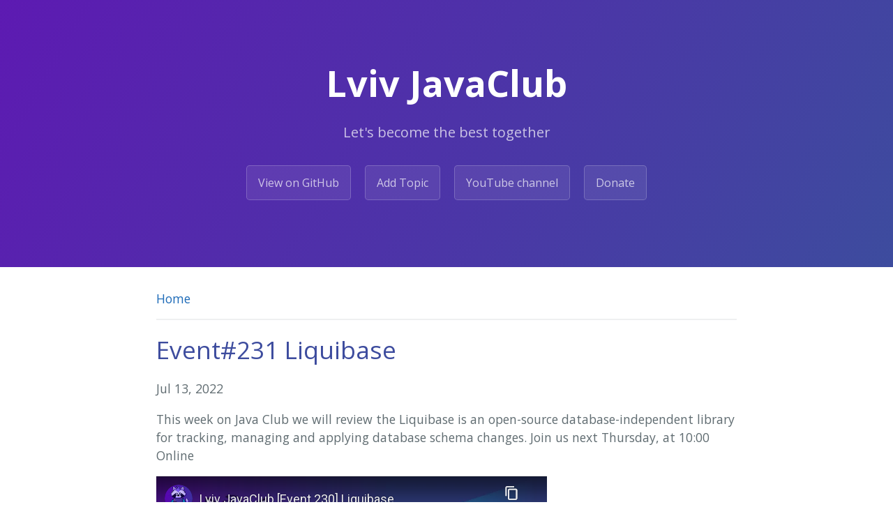

--- FILE ---
content_type: text/html; charset=utf-8
request_url: https://www.javaclub.lviv.ua/2022/07/13/Event-230-Liquibase.html
body_size: 1824
content:
<!DOCTYPE html>
<html lang=" en-US">
<head>
    <meta charset="UTF-8">
    <!-- Begin Jekyll SEO tag v2.8.0 -->
<title>Event#231 Liquibase | Lviv JavaClub</title>
<meta name="generator" content="Jekyll v3.10.0" />
<meta property="og:title" content="Event#231 Liquibase" />
<meta name="author" content="Lviv Java Club" />
<meta property="og:locale" content="en_US" />
<meta name="description" content="This week on Java Club we will review the Liquibase is an open-source database-independent library for tracking, managing and applying database schema changes. Join us next Thursday, at 10:00 Online" />
<meta property="og:description" content="This week on Java Club we will review the Liquibase is an open-source database-independent library for tracking, managing and applying database schema changes. Join us next Thursday, at 10:00 Online" />
<link rel="canonical" href="https://www.javaclub.lviv.ua/2022/07/13/Event-230-Liquibase.html" />
<meta property="og:url" content="https://www.javaclub.lviv.ua/2022/07/13/Event-230-Liquibase.html" />
<meta property="og:site_name" content="Lviv JavaClub" />
<meta property="og:image" content="https://www.javaclub.lviv.ua/images/feed.jpg" />
<meta property="og:type" content="article" />
<meta property="article:published_time" content="2022-07-13T11:24:27+00:00" />
<meta name="twitter:card" content="summary_large_image" />
<meta property="twitter:image" content="https://www.javaclub.lviv.ua/images/feed.jpg" />
<meta property="twitter:title" content="Event#231 Liquibase" />
<script type="application/ld+json">
{"@context":"https://schema.org","@type":"BlogPosting","author":{"@type":"Person","name":"Lviv Java Club"},"dateModified":"2022-07-13T11:24:27+00:00","datePublished":"2022-07-13T11:24:27+00:00","description":"This week on Java Club we will review the Liquibase is an open-source database-independent library for tracking, managing and applying database schema changes. Join us next Thursday, at 10:00 Online","headline":"Event#231 Liquibase","image":"https://www.javaclub.lviv.ua/images/feed.jpg","mainEntityOfPage":{"@type":"WebPage","@id":"https://www.javaclub.lviv.ua/2022/07/13/Event-230-Liquibase.html"},"url":"https://www.javaclub.lviv.ua/2022/07/13/Event-230-Liquibase.html"}</script>
<!-- End Jekyll SEO tag -->

    <meta name="viewport" content="width=device-width, initial-scale=1">
    <meta name="theme-color" content="#157878">
    <link href='https://fonts.googleapis.com/css?family=Open+Sans:400,700' rel='stylesheet' type='text/css'>
    <link rel="stylesheet" href="/assets/css/style.css?v=88948cb96937e76b45debd75180ce2a7dd82067c">
    <link rel="stylesheet" href="/assets/css/main.css?v=88948cb96937e76b45debd75180ce2a7dd82067c">
    <link rel="icon" href="/assets/favicon.ico" type="image/x-icon">
</head>
<body>
<section class="page-header">
    <h1 class="project-name">Lviv JavaClub</h1>
    <h2 class="project-tagline">Let's become the best together
</h2>
    <a href="https://github.com/lvivJavaClub" class="btn" target="_blank">View on GitHub</a>
    <a href="https://forms.gle/aJn8YRzaMitbWWu89" class="btn" target="_blank">Add Topic</a>
    <a href="https://www.youtube.com/channel/UCbBzU09lr8FLFaTMbXY4zBQ" class="btn" target="_blank">YouTube channel</a>
    <a href="donate.html" class="btn">Donate</a>
</section>

<section class="main-content">
    <a href="https://www.javaclub.lviv.ua" >Home</a>
    <hr/>
    <article class="post" itemscope itemtype="http://schema.org/BlogPosting">

    <header class="post-header">
        <h1 class="post-title" itemprop="name headline">Event#231 Liquibase</h1>
        <p class="post-meta">
            <time datetime="2022-07-13T11:24:27+00:00" itemprop="datePublished">
                
                Jul 13, 2022
            </time>
    </header>

    <div class="post-content" itemprop="articleBody">
        <p>This week on Java Club we will review the Liquibase is an open-source database-independent library for tracking, managing and applying database schema changes.
Join us next Thursday, at 10:00 Online</p>

    </div>

    
    <div class="post-video">
        <iframe width="560" height="315" src="https://www.youtube-nocookie.com/embed/schWwMPPX-A" frameborder="0" allow="accelerometer; autoplay; clipboard-write; encrypted-media; gyroscope; picture-in-picture" allowfullscreen></iframe>
    </div>
    

    
    <div class="post-tags">Tags:
        
        <a href="/tag.html#liquibase"> Liquibase </a>
        
    </div>
</article>

    <footer class="site-footer">
        <span class="site-footer-partners">
            <p>Partners</p>
            <img src="https://resources.jetbrains.com/storage/products/company/brand/logos/jetbrains-training-partner.svg" alt="Training Partner logo." width="200" height="200">
            <p></p>
        </span>
        <span class="site-footer-credits">
            Subscribe <a href="https://github.com/lvivJavaClub">on GitHub</a> or
            <a href="/feed.xml">via RSS</a>. 
            Lviv JavaClub learning video <a href="http://bit.ly/2H5txU7">playlist on YouTube</a><br/>
            See <a href="https://www.3bittalk.com/policy" target="_blank" rel="noopener">Terms and conditions&nbsp;</a> and
            <a href="https://www.3bittalk.com/conference-code-of-conduct/" target="_blank" rel="noopener">Code Of Conduct</a></span>
    </footer>
</section>


<script type="text/javascript">
    (function(i,s,o,g,r,a,m){i['GoogleAnalyticsObject']=r;i[r]=i[r]||function(){
        (i[r].q=i[r].q||[]).push(arguments)},i[r].l=1*new Date();a=s.createElement(o),
        m=s.getElementsByTagName(o)[0];a.async=1;a.src=g;m.parentNode.insertBefore(a,m)
    })(window,document,'script','//www.google-analytics.com/analytics.js','ga');

    ga('create', 'UA-1596745-41', 'auto');
    ga('send', 'pageview');
</script>

</body>
</html>


--- FILE ---
content_type: text/html; charset=utf-8
request_url: https://www.youtube-nocookie.com/embed/schWwMPPX-A
body_size: 46165
content:
<!DOCTYPE html><html lang="en" dir="ltr" data-cast-api-enabled="true"><head><meta name="viewport" content="width=device-width, initial-scale=1"><script nonce="tSgGD5sOwDuzPuKs0i0ZiA">if ('undefined' == typeof Symbol || 'undefined' == typeof Symbol.iterator) {delete Array.prototype.entries;}</script><style name="www-roboto" nonce="kx1-MIiq0wk9yqOjdeJ2Zw">@font-face{font-family:'Roboto';font-style:normal;font-weight:400;font-stretch:100%;src:url(//fonts.gstatic.com/s/roboto/v48/KFO7CnqEu92Fr1ME7kSn66aGLdTylUAMa3GUBHMdazTgWw.woff2)format('woff2');unicode-range:U+0460-052F,U+1C80-1C8A,U+20B4,U+2DE0-2DFF,U+A640-A69F,U+FE2E-FE2F;}@font-face{font-family:'Roboto';font-style:normal;font-weight:400;font-stretch:100%;src:url(//fonts.gstatic.com/s/roboto/v48/KFO7CnqEu92Fr1ME7kSn66aGLdTylUAMa3iUBHMdazTgWw.woff2)format('woff2');unicode-range:U+0301,U+0400-045F,U+0490-0491,U+04B0-04B1,U+2116;}@font-face{font-family:'Roboto';font-style:normal;font-weight:400;font-stretch:100%;src:url(//fonts.gstatic.com/s/roboto/v48/KFO7CnqEu92Fr1ME7kSn66aGLdTylUAMa3CUBHMdazTgWw.woff2)format('woff2');unicode-range:U+1F00-1FFF;}@font-face{font-family:'Roboto';font-style:normal;font-weight:400;font-stretch:100%;src:url(//fonts.gstatic.com/s/roboto/v48/KFO7CnqEu92Fr1ME7kSn66aGLdTylUAMa3-UBHMdazTgWw.woff2)format('woff2');unicode-range:U+0370-0377,U+037A-037F,U+0384-038A,U+038C,U+038E-03A1,U+03A3-03FF;}@font-face{font-family:'Roboto';font-style:normal;font-weight:400;font-stretch:100%;src:url(//fonts.gstatic.com/s/roboto/v48/KFO7CnqEu92Fr1ME7kSn66aGLdTylUAMawCUBHMdazTgWw.woff2)format('woff2');unicode-range:U+0302-0303,U+0305,U+0307-0308,U+0310,U+0312,U+0315,U+031A,U+0326-0327,U+032C,U+032F-0330,U+0332-0333,U+0338,U+033A,U+0346,U+034D,U+0391-03A1,U+03A3-03A9,U+03B1-03C9,U+03D1,U+03D5-03D6,U+03F0-03F1,U+03F4-03F5,U+2016-2017,U+2034-2038,U+203C,U+2040,U+2043,U+2047,U+2050,U+2057,U+205F,U+2070-2071,U+2074-208E,U+2090-209C,U+20D0-20DC,U+20E1,U+20E5-20EF,U+2100-2112,U+2114-2115,U+2117-2121,U+2123-214F,U+2190,U+2192,U+2194-21AE,U+21B0-21E5,U+21F1-21F2,U+21F4-2211,U+2213-2214,U+2216-22FF,U+2308-230B,U+2310,U+2319,U+231C-2321,U+2336-237A,U+237C,U+2395,U+239B-23B7,U+23D0,U+23DC-23E1,U+2474-2475,U+25AF,U+25B3,U+25B7,U+25BD,U+25C1,U+25CA,U+25CC,U+25FB,U+266D-266F,U+27C0-27FF,U+2900-2AFF,U+2B0E-2B11,U+2B30-2B4C,U+2BFE,U+3030,U+FF5B,U+FF5D,U+1D400-1D7FF,U+1EE00-1EEFF;}@font-face{font-family:'Roboto';font-style:normal;font-weight:400;font-stretch:100%;src:url(//fonts.gstatic.com/s/roboto/v48/KFO7CnqEu92Fr1ME7kSn66aGLdTylUAMaxKUBHMdazTgWw.woff2)format('woff2');unicode-range:U+0001-000C,U+000E-001F,U+007F-009F,U+20DD-20E0,U+20E2-20E4,U+2150-218F,U+2190,U+2192,U+2194-2199,U+21AF,U+21E6-21F0,U+21F3,U+2218-2219,U+2299,U+22C4-22C6,U+2300-243F,U+2440-244A,U+2460-24FF,U+25A0-27BF,U+2800-28FF,U+2921-2922,U+2981,U+29BF,U+29EB,U+2B00-2BFF,U+4DC0-4DFF,U+FFF9-FFFB,U+10140-1018E,U+10190-1019C,U+101A0,U+101D0-101FD,U+102E0-102FB,U+10E60-10E7E,U+1D2C0-1D2D3,U+1D2E0-1D37F,U+1F000-1F0FF,U+1F100-1F1AD,U+1F1E6-1F1FF,U+1F30D-1F30F,U+1F315,U+1F31C,U+1F31E,U+1F320-1F32C,U+1F336,U+1F378,U+1F37D,U+1F382,U+1F393-1F39F,U+1F3A7-1F3A8,U+1F3AC-1F3AF,U+1F3C2,U+1F3C4-1F3C6,U+1F3CA-1F3CE,U+1F3D4-1F3E0,U+1F3ED,U+1F3F1-1F3F3,U+1F3F5-1F3F7,U+1F408,U+1F415,U+1F41F,U+1F426,U+1F43F,U+1F441-1F442,U+1F444,U+1F446-1F449,U+1F44C-1F44E,U+1F453,U+1F46A,U+1F47D,U+1F4A3,U+1F4B0,U+1F4B3,U+1F4B9,U+1F4BB,U+1F4BF,U+1F4C8-1F4CB,U+1F4D6,U+1F4DA,U+1F4DF,U+1F4E3-1F4E6,U+1F4EA-1F4ED,U+1F4F7,U+1F4F9-1F4FB,U+1F4FD-1F4FE,U+1F503,U+1F507-1F50B,U+1F50D,U+1F512-1F513,U+1F53E-1F54A,U+1F54F-1F5FA,U+1F610,U+1F650-1F67F,U+1F687,U+1F68D,U+1F691,U+1F694,U+1F698,U+1F6AD,U+1F6B2,U+1F6B9-1F6BA,U+1F6BC,U+1F6C6-1F6CF,U+1F6D3-1F6D7,U+1F6E0-1F6EA,U+1F6F0-1F6F3,U+1F6F7-1F6FC,U+1F700-1F7FF,U+1F800-1F80B,U+1F810-1F847,U+1F850-1F859,U+1F860-1F887,U+1F890-1F8AD,U+1F8B0-1F8BB,U+1F8C0-1F8C1,U+1F900-1F90B,U+1F93B,U+1F946,U+1F984,U+1F996,U+1F9E9,U+1FA00-1FA6F,U+1FA70-1FA7C,U+1FA80-1FA89,U+1FA8F-1FAC6,U+1FACE-1FADC,U+1FADF-1FAE9,U+1FAF0-1FAF8,U+1FB00-1FBFF;}@font-face{font-family:'Roboto';font-style:normal;font-weight:400;font-stretch:100%;src:url(//fonts.gstatic.com/s/roboto/v48/KFO7CnqEu92Fr1ME7kSn66aGLdTylUAMa3OUBHMdazTgWw.woff2)format('woff2');unicode-range:U+0102-0103,U+0110-0111,U+0128-0129,U+0168-0169,U+01A0-01A1,U+01AF-01B0,U+0300-0301,U+0303-0304,U+0308-0309,U+0323,U+0329,U+1EA0-1EF9,U+20AB;}@font-face{font-family:'Roboto';font-style:normal;font-weight:400;font-stretch:100%;src:url(//fonts.gstatic.com/s/roboto/v48/KFO7CnqEu92Fr1ME7kSn66aGLdTylUAMa3KUBHMdazTgWw.woff2)format('woff2');unicode-range:U+0100-02BA,U+02BD-02C5,U+02C7-02CC,U+02CE-02D7,U+02DD-02FF,U+0304,U+0308,U+0329,U+1D00-1DBF,U+1E00-1E9F,U+1EF2-1EFF,U+2020,U+20A0-20AB,U+20AD-20C0,U+2113,U+2C60-2C7F,U+A720-A7FF;}@font-face{font-family:'Roboto';font-style:normal;font-weight:400;font-stretch:100%;src:url(//fonts.gstatic.com/s/roboto/v48/KFO7CnqEu92Fr1ME7kSn66aGLdTylUAMa3yUBHMdazQ.woff2)format('woff2');unicode-range:U+0000-00FF,U+0131,U+0152-0153,U+02BB-02BC,U+02C6,U+02DA,U+02DC,U+0304,U+0308,U+0329,U+2000-206F,U+20AC,U+2122,U+2191,U+2193,U+2212,U+2215,U+FEFF,U+FFFD;}@font-face{font-family:'Roboto';font-style:normal;font-weight:500;font-stretch:100%;src:url(//fonts.gstatic.com/s/roboto/v48/KFO7CnqEu92Fr1ME7kSn66aGLdTylUAMa3GUBHMdazTgWw.woff2)format('woff2');unicode-range:U+0460-052F,U+1C80-1C8A,U+20B4,U+2DE0-2DFF,U+A640-A69F,U+FE2E-FE2F;}@font-face{font-family:'Roboto';font-style:normal;font-weight:500;font-stretch:100%;src:url(//fonts.gstatic.com/s/roboto/v48/KFO7CnqEu92Fr1ME7kSn66aGLdTylUAMa3iUBHMdazTgWw.woff2)format('woff2');unicode-range:U+0301,U+0400-045F,U+0490-0491,U+04B0-04B1,U+2116;}@font-face{font-family:'Roboto';font-style:normal;font-weight:500;font-stretch:100%;src:url(//fonts.gstatic.com/s/roboto/v48/KFO7CnqEu92Fr1ME7kSn66aGLdTylUAMa3CUBHMdazTgWw.woff2)format('woff2');unicode-range:U+1F00-1FFF;}@font-face{font-family:'Roboto';font-style:normal;font-weight:500;font-stretch:100%;src:url(//fonts.gstatic.com/s/roboto/v48/KFO7CnqEu92Fr1ME7kSn66aGLdTylUAMa3-UBHMdazTgWw.woff2)format('woff2');unicode-range:U+0370-0377,U+037A-037F,U+0384-038A,U+038C,U+038E-03A1,U+03A3-03FF;}@font-face{font-family:'Roboto';font-style:normal;font-weight:500;font-stretch:100%;src:url(//fonts.gstatic.com/s/roboto/v48/KFO7CnqEu92Fr1ME7kSn66aGLdTylUAMawCUBHMdazTgWw.woff2)format('woff2');unicode-range:U+0302-0303,U+0305,U+0307-0308,U+0310,U+0312,U+0315,U+031A,U+0326-0327,U+032C,U+032F-0330,U+0332-0333,U+0338,U+033A,U+0346,U+034D,U+0391-03A1,U+03A3-03A9,U+03B1-03C9,U+03D1,U+03D5-03D6,U+03F0-03F1,U+03F4-03F5,U+2016-2017,U+2034-2038,U+203C,U+2040,U+2043,U+2047,U+2050,U+2057,U+205F,U+2070-2071,U+2074-208E,U+2090-209C,U+20D0-20DC,U+20E1,U+20E5-20EF,U+2100-2112,U+2114-2115,U+2117-2121,U+2123-214F,U+2190,U+2192,U+2194-21AE,U+21B0-21E5,U+21F1-21F2,U+21F4-2211,U+2213-2214,U+2216-22FF,U+2308-230B,U+2310,U+2319,U+231C-2321,U+2336-237A,U+237C,U+2395,U+239B-23B7,U+23D0,U+23DC-23E1,U+2474-2475,U+25AF,U+25B3,U+25B7,U+25BD,U+25C1,U+25CA,U+25CC,U+25FB,U+266D-266F,U+27C0-27FF,U+2900-2AFF,U+2B0E-2B11,U+2B30-2B4C,U+2BFE,U+3030,U+FF5B,U+FF5D,U+1D400-1D7FF,U+1EE00-1EEFF;}@font-face{font-family:'Roboto';font-style:normal;font-weight:500;font-stretch:100%;src:url(//fonts.gstatic.com/s/roboto/v48/KFO7CnqEu92Fr1ME7kSn66aGLdTylUAMaxKUBHMdazTgWw.woff2)format('woff2');unicode-range:U+0001-000C,U+000E-001F,U+007F-009F,U+20DD-20E0,U+20E2-20E4,U+2150-218F,U+2190,U+2192,U+2194-2199,U+21AF,U+21E6-21F0,U+21F3,U+2218-2219,U+2299,U+22C4-22C6,U+2300-243F,U+2440-244A,U+2460-24FF,U+25A0-27BF,U+2800-28FF,U+2921-2922,U+2981,U+29BF,U+29EB,U+2B00-2BFF,U+4DC0-4DFF,U+FFF9-FFFB,U+10140-1018E,U+10190-1019C,U+101A0,U+101D0-101FD,U+102E0-102FB,U+10E60-10E7E,U+1D2C0-1D2D3,U+1D2E0-1D37F,U+1F000-1F0FF,U+1F100-1F1AD,U+1F1E6-1F1FF,U+1F30D-1F30F,U+1F315,U+1F31C,U+1F31E,U+1F320-1F32C,U+1F336,U+1F378,U+1F37D,U+1F382,U+1F393-1F39F,U+1F3A7-1F3A8,U+1F3AC-1F3AF,U+1F3C2,U+1F3C4-1F3C6,U+1F3CA-1F3CE,U+1F3D4-1F3E0,U+1F3ED,U+1F3F1-1F3F3,U+1F3F5-1F3F7,U+1F408,U+1F415,U+1F41F,U+1F426,U+1F43F,U+1F441-1F442,U+1F444,U+1F446-1F449,U+1F44C-1F44E,U+1F453,U+1F46A,U+1F47D,U+1F4A3,U+1F4B0,U+1F4B3,U+1F4B9,U+1F4BB,U+1F4BF,U+1F4C8-1F4CB,U+1F4D6,U+1F4DA,U+1F4DF,U+1F4E3-1F4E6,U+1F4EA-1F4ED,U+1F4F7,U+1F4F9-1F4FB,U+1F4FD-1F4FE,U+1F503,U+1F507-1F50B,U+1F50D,U+1F512-1F513,U+1F53E-1F54A,U+1F54F-1F5FA,U+1F610,U+1F650-1F67F,U+1F687,U+1F68D,U+1F691,U+1F694,U+1F698,U+1F6AD,U+1F6B2,U+1F6B9-1F6BA,U+1F6BC,U+1F6C6-1F6CF,U+1F6D3-1F6D7,U+1F6E0-1F6EA,U+1F6F0-1F6F3,U+1F6F7-1F6FC,U+1F700-1F7FF,U+1F800-1F80B,U+1F810-1F847,U+1F850-1F859,U+1F860-1F887,U+1F890-1F8AD,U+1F8B0-1F8BB,U+1F8C0-1F8C1,U+1F900-1F90B,U+1F93B,U+1F946,U+1F984,U+1F996,U+1F9E9,U+1FA00-1FA6F,U+1FA70-1FA7C,U+1FA80-1FA89,U+1FA8F-1FAC6,U+1FACE-1FADC,U+1FADF-1FAE9,U+1FAF0-1FAF8,U+1FB00-1FBFF;}@font-face{font-family:'Roboto';font-style:normal;font-weight:500;font-stretch:100%;src:url(//fonts.gstatic.com/s/roboto/v48/KFO7CnqEu92Fr1ME7kSn66aGLdTylUAMa3OUBHMdazTgWw.woff2)format('woff2');unicode-range:U+0102-0103,U+0110-0111,U+0128-0129,U+0168-0169,U+01A0-01A1,U+01AF-01B0,U+0300-0301,U+0303-0304,U+0308-0309,U+0323,U+0329,U+1EA0-1EF9,U+20AB;}@font-face{font-family:'Roboto';font-style:normal;font-weight:500;font-stretch:100%;src:url(//fonts.gstatic.com/s/roboto/v48/KFO7CnqEu92Fr1ME7kSn66aGLdTylUAMa3KUBHMdazTgWw.woff2)format('woff2');unicode-range:U+0100-02BA,U+02BD-02C5,U+02C7-02CC,U+02CE-02D7,U+02DD-02FF,U+0304,U+0308,U+0329,U+1D00-1DBF,U+1E00-1E9F,U+1EF2-1EFF,U+2020,U+20A0-20AB,U+20AD-20C0,U+2113,U+2C60-2C7F,U+A720-A7FF;}@font-face{font-family:'Roboto';font-style:normal;font-weight:500;font-stretch:100%;src:url(//fonts.gstatic.com/s/roboto/v48/KFO7CnqEu92Fr1ME7kSn66aGLdTylUAMa3yUBHMdazQ.woff2)format('woff2');unicode-range:U+0000-00FF,U+0131,U+0152-0153,U+02BB-02BC,U+02C6,U+02DA,U+02DC,U+0304,U+0308,U+0329,U+2000-206F,U+20AC,U+2122,U+2191,U+2193,U+2212,U+2215,U+FEFF,U+FFFD;}</style><script name="www-roboto" nonce="tSgGD5sOwDuzPuKs0i0ZiA">if (document.fonts && document.fonts.load) {document.fonts.load("400 10pt Roboto", "E"); document.fonts.load("500 10pt Roboto", "E");}</script><link rel="stylesheet" href="/s/player/c9168c90/www-player.css" name="www-player" nonce="kx1-MIiq0wk9yqOjdeJ2Zw"><style nonce="kx1-MIiq0wk9yqOjdeJ2Zw">html {overflow: hidden;}body {font: 12px Roboto, Arial, sans-serif; background-color: #000; color: #fff; height: 100%; width: 100%; overflow: hidden; position: absolute; margin: 0; padding: 0;}#player {width: 100%; height: 100%;}h1 {text-align: center; color: #fff;}h3 {margin-top: 6px; margin-bottom: 3px;}.player-unavailable {position: absolute; top: 0; left: 0; right: 0; bottom: 0; padding: 25px; font-size: 13px; background: url(/img/meh7.png) 50% 65% no-repeat;}.player-unavailable .message {text-align: left; margin: 0 -5px 15px; padding: 0 5px 14px; border-bottom: 1px solid #888; font-size: 19px; font-weight: normal;}.player-unavailable a {color: #167ac6; text-decoration: none;}</style><script nonce="tSgGD5sOwDuzPuKs0i0ZiA">var ytcsi={gt:function(n){n=(n||"")+"data_";return ytcsi[n]||(ytcsi[n]={tick:{},info:{},gel:{preLoggedGelInfos:[]}})},now:window.performance&&window.performance.timing&&window.performance.now&&window.performance.timing.navigationStart?function(){return window.performance.timing.navigationStart+window.performance.now()}:function(){return(new Date).getTime()},tick:function(l,t,n){var ticks=ytcsi.gt(n).tick;var v=t||ytcsi.now();if(ticks[l]){ticks["_"+l]=ticks["_"+l]||[ticks[l]];ticks["_"+l].push(v)}ticks[l]=
v},info:function(k,v,n){ytcsi.gt(n).info[k]=v},infoGel:function(p,n){ytcsi.gt(n).gel.preLoggedGelInfos.push(p)},setStart:function(t,n){ytcsi.tick("_start",t,n)}};
(function(w,d){function isGecko(){if(!w.navigator)return false;try{if(w.navigator.userAgentData&&w.navigator.userAgentData.brands&&w.navigator.userAgentData.brands.length){var brands=w.navigator.userAgentData.brands;var i=0;for(;i<brands.length;i++)if(brands[i]&&brands[i].brand==="Firefox")return true;return false}}catch(e){setTimeout(function(){throw e;})}if(!w.navigator.userAgent)return false;var ua=w.navigator.userAgent;return ua.indexOf("Gecko")>0&&ua.toLowerCase().indexOf("webkit")<0&&ua.indexOf("Edge")<
0&&ua.indexOf("Trident")<0&&ua.indexOf("MSIE")<0}ytcsi.setStart(w.performance?w.performance.timing.responseStart:null);var isPrerender=(d.visibilityState||d.webkitVisibilityState)=="prerender";var vName=!d.visibilityState&&d.webkitVisibilityState?"webkitvisibilitychange":"visibilitychange";if(isPrerender){var startTick=function(){ytcsi.setStart();d.removeEventListener(vName,startTick)};d.addEventListener(vName,startTick,false)}if(d.addEventListener)d.addEventListener(vName,function(){ytcsi.tick("vc")},
false);if(isGecko()){var isHidden=(d.visibilityState||d.webkitVisibilityState)=="hidden";if(isHidden)ytcsi.tick("vc")}var slt=function(el,t){setTimeout(function(){var n=ytcsi.now();el.loadTime=n;if(el.slt)el.slt()},t)};w.__ytRIL=function(el){if(!el.getAttribute("data-thumb"))if(w.requestAnimationFrame)w.requestAnimationFrame(function(){slt(el,0)});else slt(el,16)}})(window,document);
</script><script nonce="tSgGD5sOwDuzPuKs0i0ZiA">var ytcfg={d:function(){return window.yt&&yt.config_||ytcfg.data_||(ytcfg.data_={})},get:function(k,o){return k in ytcfg.d()?ytcfg.d()[k]:o},set:function(){var a=arguments;if(a.length>1)ytcfg.d()[a[0]]=a[1];else{var k;for(k in a[0])ytcfg.d()[k]=a[0][k]}}};
ytcfg.set({"CLIENT_CANARY_STATE":"holdback","DEVICE":"cbr\u003dChrome\u0026cbrand\u003dapple\u0026cbrver\u003d131.0.0.0\u0026ceng\u003dWebKit\u0026cengver\u003d537.36\u0026cos\u003dMacintosh\u0026cosver\u003d10_15_7\u0026cplatform\u003dDESKTOP","EVENT_ID":"oXt3aeLoD_Ol2_gPodKIoAM","EXPERIMENT_FLAGS":{"ab_det_apb_b":true,"ab_det_apm":true,"ab_det_el_h":true,"ab_det_em_inj":true,"ab_l_sig_st":true,"ab_l_sig_st_e":true,"action_companion_center_align_description":true,"allow_skip_networkless":true,"always_send_and_write":true,"att_web_record_metrics":true,"attmusi":true,"c3_enable_button_impression_logging":true,"c3_watch_page_component":true,"cancel_pending_navs":true,"clean_up_manual_attribution_header":true,"config_age_report_killswitch":true,"cow_optimize_idom_compat":true,"csi_on_gel":true,"delhi_mweb_colorful_sd":true,"delhi_mweb_colorful_sd_v2":true,"deprecate_pair_servlet_enabled":true,"desktop_sparkles_light_cta_button":true,"disable_cached_masthead_data":true,"disable_child_node_auto_formatted_strings":true,"disable_log_to_visitor_layer":true,"disable_pacf_logging_for_memory_limited_tv":true,"embeds_enable_eid_enforcement_for_youtube":true,"embeds_enable_info_panel_dismissal":true,"embeds_enable_pfp_always_unbranded":true,"embeds_muted_autoplay_sound_fix":true,"embeds_serve_es6_client":true,"embeds_web_nwl_disable_nocookie":true,"embeds_web_updated_shorts_definition_fix":true,"enable_active_view_display_ad_renderer_web_home":true,"enable_ad_disclosure_banner_a11y_fix":true,"enable_client_sli_logging":true,"enable_client_streamz_web":true,"enable_client_ve_spec":true,"enable_cloud_save_error_popup_after_retry":true,"enable_dai_sdf_h5_preroll":true,"enable_datasync_id_header_in_web_vss_pings":true,"enable_default_mono_cta_migration_web_client":true,"enable_docked_chat_messages":true,"enable_entity_store_from_dependency_injection":true,"enable_inline_muted_playback_on_web_search":true,"enable_inline_muted_playback_on_web_search_for_vdc":true,"enable_inline_muted_playback_on_web_search_for_vdcb":true,"enable_is_mini_app_page_active_bugfix":true,"enable_logging_first_user_action_after_game_ready":true,"enable_ltc_param_fetch_from_innertube":true,"enable_masthead_mweb_padding_fix":true,"enable_menu_renderer_button_in_mweb_hclr":true,"enable_mini_app_command_handler_mweb_fix":true,"enable_mini_guide_downloads_item":true,"enable_mixed_direction_formatted_strings":true,"enable_mweb_new_caption_language_picker":true,"enable_names_handles_account_switcher":true,"enable_network_request_logging_on_game_events":true,"enable_new_paid_product_placement":true,"enable_open_in_new_tab_icon_for_short_dr_for_desktop_search":true,"enable_open_yt_content":true,"enable_origin_query_parameter_bugfix":true,"enable_pause_ads_on_ytv_html5":true,"enable_payments_purchase_manager":true,"enable_pdp_icon_prefetch":true,"enable_pl_r_si_fa":true,"enable_place_pivot_url":true,"enable_pv_screen_modern_text":true,"enable_removing_navbar_title_on_hashtag_page_mweb":true,"enable_rta_manager":true,"enable_sdf_companion_h5":true,"enable_sdf_dai_h5_midroll":true,"enable_sdf_h5_endemic_mid_post_roll":true,"enable_sdf_on_h5_unplugged_vod_midroll":true,"enable_sdf_shorts_player_bytes_h5":true,"enable_sending_unwrapped_game_audio_as_serialized_metadata":true,"enable_sfv_effect_pivot_url":true,"enable_shorts_new_carousel":true,"enable_skip_ad_guidance_prompt":true,"enable_skippable_ads_for_unplugged_ad_pod":true,"enable_smearing_expansion_dai":true,"enable_time_out_messages":true,"enable_timeline_view_modern_transcript_fe":true,"enable_video_display_compact_button_group_for_desktop_search":true,"enable_web_delhi_icons":true,"enable_web_home_top_landscape_image_layout_level_click":true,"enable_web_tiered_gel":true,"enable_window_constrained_buy_flow_dialog":true,"enable_wiz_queue_effect_and_on_init_initial_runs":true,"enable_ypc_spinners":true,"enable_yt_ata_iframe_authuser":true,"export_networkless_options":true,"export_player_version_to_ytconfig":true,"fill_single_video_with_notify_to_lasr":true,"fix_ad_miniplayer_controls_rendering":true,"fix_ads_tracking_for_swf_config_deprecation_mweb":true,"h5_companion_enable_adcpn_macro_substitution_for_click_pings":true,"h5_inplayer_enable_adcpn_macro_substitution_for_click_pings":true,"h5_reset_cache_and_filter_before_update_masthead":true,"hide_channel_creation_title_for_mweb":true,"high_ccv_client_side_caching_h5":true,"html5_log_trigger_events_with_debug_data":true,"html5_ssdai_enable_media_end_cue_range":true,"il_attach_cache_limit":true,"il_use_view_model_logging_context":true,"is_browser_support_for_webcam_streaming":true,"json_condensed_response":true,"kev_adb_pg":true,"kevlar_gel_error_routing":true,"kevlar_watch_cinematics":true,"live_chat_enable_controller_extraction":true,"live_chat_enable_rta_manager":true,"log_click_with_layer_from_element_in_command_handler":true,"mdx_enable_privacy_disclosure_ui":true,"mdx_load_cast_api_bootstrap_script":true,"medium_progress_bar_modification":true,"migrate_remaining_web_ad_badges_to_innertube":true,"mobile_account_menu_refresh":true,"mweb_account_linking_noapp":true,"mweb_after_render_to_scheduler":true,"mweb_allow_modern_search_suggest_behavior":true,"mweb_animated_actions":true,"mweb_app_upsell_button_direct_to_app":true,"mweb_c3_enable_adaptive_signals":true,"mweb_c3_library_page_enable_recent_shelf":true,"mweb_c3_remove_web_navigation_endpoint_data":true,"mweb_c3_use_canonical_from_player_response":true,"mweb_cinematic_watch":true,"mweb_command_handler":true,"mweb_delay_watch_initial_data":true,"mweb_disable_searchbar_scroll":true,"mweb_enable_fine_scrubbing_for_recs":true,"mweb_enable_keto_batch_player_fullscreen":true,"mweb_enable_keto_batch_player_progress_bar":true,"mweb_enable_keto_batch_player_tooltips":true,"mweb_enable_lockup_view_model_for_ucp":true,"mweb_enable_mix_panel_title_metadata":true,"mweb_enable_more_drawer":true,"mweb_enable_optional_fullscreen_landscape_locking":true,"mweb_enable_overlay_touch_manager":true,"mweb_enable_premium_carve_out_fix":true,"mweb_enable_refresh_detection":true,"mweb_enable_search_imp":true,"mweb_enable_shorts_pivot_button":true,"mweb_enable_shorts_video_preload":true,"mweb_enable_skippables_on_jio_phone":true,"mweb_enable_two_line_title_on_shorts":true,"mweb_enable_varispeed_controller":true,"mweb_enable_watch_feed_infinite_scroll":true,"mweb_enable_wrapped_unplugged_pause_membership_dialog_renderer":true,"mweb_fix_monitor_visibility_after_render":true,"mweb_force_ios_fallback_to_native_control":true,"mweb_fp_auto_fullscreen":true,"mweb_fullscreen_controls":true,"mweb_fullscreen_controls_action_buttons":true,"mweb_fullscreen_watch_system":true,"mweb_home_reactive_shorts":true,"mweb_innertube_search_command":true,"mweb_lang_in_html":true,"mweb_like_button_synced_with_entities":true,"mweb_logo_use_home_page_ve":true,"mweb_native_control_in_faux_fullscreen_shared":true,"mweb_player_control_on_hover":true,"mweb_player_delhi_dtts":true,"mweb_player_settings_use_bottom_sheet":true,"mweb_player_show_previous_next_buttons_in_playlist":true,"mweb_player_skip_no_op_state_changes":true,"mweb_player_user_select_none":true,"mweb_playlist_engagement_panel":true,"mweb_progress_bar_seek_on_mouse_click":true,"mweb_pull_2_full":true,"mweb_pull_2_full_enable_touch_handlers":true,"mweb_schedule_warm_watch_response":true,"mweb_searchbox_legacy_navigation":true,"mweb_see_fewer_shorts":true,"mweb_shorts_comments_panel_id_change":true,"mweb_shorts_early_continuation":true,"mweb_show_ios_smart_banner":true,"mweb_show_sign_in_button_from_header":true,"mweb_use_server_url_on_startup":true,"mweb_watch_captions_enable_auto_translate":true,"mweb_watch_captions_set_default_size":true,"mweb_watch_stop_scheduler_on_player_response":true,"mweb_watchfeed_big_thumbnails":true,"mweb_yt_searchbox":true,"networkless_logging":true,"no_client_ve_attach_unless_shown":true,"pageid_as_header_web":true,"playback_settings_use_switch_menu":true,"player_controls_autonav_fix":true,"player_controls_skip_double_signal_update":true,"polymer_bad_build_labels":true,"polymer_verifiy_app_state":true,"qoe_send_and_write":true,"remove_chevron_from_ad_disclosure_banner_h5":true,"remove_masthead_channel_banner_on_refresh":true,"remove_slot_id_exited_trigger_for_dai_in_player_slot_expire":true,"replace_client_url_parsing_with_server_signal":true,"service_worker_enabled":true,"service_worker_push_enabled":true,"service_worker_push_home_page_prompt":true,"service_worker_push_watch_page_prompt":true,"shell_load_gcf":true,"shorten_initial_gel_batch_timeout":true,"should_use_yt_voice_endpoint_in_kaios":true,"smarter_ve_dedupping":true,"speedmaster_no_seek":true,"stop_handling_click_for_non_rendering_overlay_layout":true,"suppress_error_204_logging":true,"synced_panel_scrolling_controller":true,"use_event_time_ms_header":true,"use_fifo_for_networkless":true,"use_request_time_ms_header":true,"use_session_based_sampling":true,"use_thumbnail_overlay_time_status_renderer_for_live_badge":true,"vss_final_ping_send_and_write":true,"vss_playback_use_send_and_write":true,"web_adaptive_repeat_ase":true,"web_always_load_chat_support":true,"web_animated_like":true,"web_api_url":true,"web_attributed_string_deep_equal_bugfix":true,"web_autonav_allow_off_by_default":true,"web_button_vm_refactor_disabled":true,"web_c3_log_app_init_finish":true,"web_csi_action_sampling_enabled":true,"web_dedupe_ve_grafting":true,"web_disable_backdrop_filter":true,"web_enable_ab_rsp_cl":true,"web_enable_course_icon_update":true,"web_enable_error_204":true,"web_fix_segmented_like_dislike_undefined":true,"web_gcf_hashes_innertube":true,"web_gel_timeout_cap":true,"web_metadata_carousel_elref_bugfix":true,"web_parent_target_for_sheets":true,"web_persist_server_autonav_state_on_client":true,"web_playback_associated_log_ctt":true,"web_playback_associated_ve":true,"web_prefetch_preload_video":true,"web_progress_bar_draggable":true,"web_resizable_advertiser_banner_on_masthead_safari_fix":true,"web_shorts_just_watched_on_channel_and_pivot_study":true,"web_shorts_just_watched_overlay":true,"web_update_panel_visibility_logging_fix":true,"web_video_attribute_view_model_a11y_fix":true,"web_watch_controls_state_signals":true,"web_wiz_attributed_string":true,"webfe_mweb_watch_microdata":true,"webfe_watch_shorts_canonical_url_fix":true,"webpo_exit_on_net_err":true,"wiz_diff_overwritable":true,"woffle_used_state_report":true,"wpo_gel_strz":true,"H5_async_logging_delay_ms":30000.0,"attention_logging_scroll_throttle":500.0,"autoplay_pause_by_lact_sampling_fraction":0.0,"cinematic_watch_effect_opacity":0.4,"log_window_onerror_fraction":0.1,"speedmaster_playback_rate":2.0,"tv_pacf_logging_sample_rate":0.01,"web_attention_logging_scroll_throttle":500.0,"web_load_prediction_threshold":0.1,"web_navigation_prediction_threshold":0.1,"web_pbj_log_warning_rate":0.0,"web_system_health_fraction":0.01,"ytidb_transaction_ended_event_rate_limit":0.02,"active_time_update_interval_ms":10000,"att_init_delay":500,"autoplay_pause_by_lact_sec":0,"botguard_async_snapshot_timeout_ms":3000,"check_navigator_accuracy_timeout_ms":0,"cinematic_watch_css_filter_blur_strength":40,"cinematic_watch_fade_out_duration":500,"close_webview_delay_ms":100,"cloud_save_game_data_rate_limit_ms":3000,"compression_disable_point":10,"custom_active_view_tos_timeout_ms":3600000,"embeds_widget_poll_interval_ms":0,"gel_min_batch_size":3,"gel_queue_timeout_max_ms":60000,"get_async_timeout_ms":60000,"hide_cta_for_home_web_video_ads_animate_in_time":2,"html5_byterate_soft_cap":0,"initial_gel_batch_timeout":2000,"max_body_size_to_compress":500000,"max_prefetch_window_sec_for_livestream_optimization":10,"min_prefetch_offset_sec_for_livestream_optimization":20,"mini_app_container_iframe_src_update_delay_ms":0,"multiple_preview_news_duration_time":11000,"mweb_c3_toast_duration_ms":5000,"mweb_deep_link_fallback_timeout_ms":10000,"mweb_delay_response_received_actions":100,"mweb_fp_dpad_rate_limit_ms":0,"mweb_fp_dpad_watch_title_clamp_lines":0,"mweb_history_manager_cache_size":100,"mweb_ios_fullscreen_playback_transition_delay_ms":500,"mweb_ios_fullscreen_system_pause_epilson_ms":0,"mweb_override_response_store_expiration_ms":0,"mweb_shorts_early_continuation_trigger_threshold":4,"mweb_w2w_max_age_seconds":0,"mweb_watch_captions_default_size":2,"neon_dark_launch_gradient_count":0,"network_polling_interval":30000,"play_click_interval_ms":30000,"play_ping_interval_ms":10000,"prefetch_comments_ms_after_video":0,"send_config_hash_timer":0,"service_worker_push_logged_out_prompt_watches":-1,"service_worker_push_prompt_cap":-1,"service_worker_push_prompt_delay_microseconds":3888000000000,"slow_compressions_before_abandon_count":4,"speedmaster_cancellation_movement_dp":10,"speedmaster_touch_activation_ms":500,"web_attention_logging_throttle":500,"web_foreground_heartbeat_interval_ms":28000,"web_gel_debounce_ms":10000,"web_logging_max_batch":100,"web_max_tracing_events":50,"web_tracing_session_replay":0,"wil_icon_max_concurrent_fetches":9999,"ytidb_remake_db_retries":3,"ytidb_reopen_db_retries":3,"WebClientReleaseProcessCritical__youtube_embeds_client_version_override":"","WebClientReleaseProcessCritical__youtube_embeds_web_client_version_override":"","WebClientReleaseProcessCritical__youtube_mweb_client_version_override":"","debug_forced_internalcountrycode":"","embeds_web_synth_ch_headers_banned_urls_regex":"","enable_web_media_service":"DISABLED","il_payload_scraping":"","live_chat_unicode_emoji_json_url":"https://www.gstatic.com/youtube/img/emojis/emojis-svg-9.json","mweb_deep_link_feature_tag_suffix":"11268432","mweb_enable_shorts_innertube_player_prefetch_trigger":"NONE","mweb_fp_dpad":"home,search,browse,channel,create_channel,experiments,settings,trending,oops,404,paid_memberships,sponsorship,premium,shorts","mweb_fp_dpad_linear_navigation":"","mweb_fp_dpad_linear_navigation_visitor":"","mweb_fp_dpad_visitor":"","mweb_preload_video_by_player_vars":"","place_pivot_triggering_container_alternate":"","place_pivot_triggering_counterfactual_container_alternate":"","service_worker_push_force_notification_prompt_tag":"1","service_worker_scope":"/","suggest_exp_str":"","web_client_version_override":"","kevlar_command_handler_command_banlist":[],"mini_app_ids_without_game_ready":["UgkxHHtsak1SC8mRGHMZewc4HzeAY3yhPPmJ","Ugkx7OgzFqE6z_5Mtf4YsotGfQNII1DF_RBm"],"web_op_signal_type_banlist":[],"web_tracing_enabled_spans":["event","command"]},"GAPI_HINT_PARAMS":"m;/_/scs/abc-static/_/js/k\u003dgapi.gapi.en.FZb77tO2YW4.O/d\u003d1/rs\u003dAHpOoo8lqavmo6ayfVxZovyDiP6g3TOVSQ/m\u003d__features__","GAPI_HOST":"https://apis.google.com","GAPI_LOCALE":"en_US","GL":"US","HL":"en","HTML_DIR":"ltr","HTML_LANG":"en","INNERTUBE_API_KEY":"AIzaSyAO_FJ2SlqU8Q4STEHLGCilw_Y9_11qcW8","INNERTUBE_API_VERSION":"v1","INNERTUBE_CLIENT_NAME":"WEB_EMBEDDED_PLAYER","INNERTUBE_CLIENT_VERSION":"1.20260122.10.00-canary_control_1.20260126.01.00","INNERTUBE_CONTEXT":{"client":{"hl":"en","gl":"US","remoteHost":"3.142.80.254","deviceMake":"Apple","deviceModel":"","visitorData":"[base64]%3D%3D","userAgent":"Mozilla/5.0 (Macintosh; Intel Mac OS X 10_15_7) AppleWebKit/537.36 (KHTML, like Gecko) Chrome/131.0.0.0 Safari/537.36; ClaudeBot/1.0; +claudebot@anthropic.com),gzip(gfe)","clientName":"WEB_EMBEDDED_PLAYER","clientVersion":"1.20260122.10.00-canary_control_1.20260126.01.00","osName":"Macintosh","osVersion":"10_15_7","originalUrl":"https://www.youtube-nocookie.com/embed/schWwMPPX-A","platform":"DESKTOP","clientFormFactor":"UNKNOWN_FORM_FACTOR","configInfo":{"appInstallData":"[base64]%3D%3D"},"browserName":"Chrome","browserVersion":"131.0.0.0","acceptHeader":"text/html,application/xhtml+xml,application/xml;q\u003d0.9,image/webp,image/apng,*/*;q\u003d0.8,application/signed-exchange;v\u003db3;q\u003d0.9","deviceExperimentId":"ChxOelU1T1RZM09EZ3lPRGt5TmpBMU5UVXhOZz09EKH33csGGKH33csG","rolloutToken":"CMzq28bQ1e_isAEQs_PF0bapkgMYs_PF0bapkgM%3D"},"user":{"lockedSafetyMode":false},"request":{"useSsl":true},"clickTracking":{"clickTrackingParams":"IhMIor3F0bapkgMV89IWCR0hKQI0"},"thirdParty":{"embeddedPlayerContext":{"embeddedPlayerEncryptedContext":"AD5ZzFS7iLZp86qHAilAdN8GluoXwB3aNw7ZSP4tX7kO2pGdP5wKON6tO7v6sr7DljdkMSfSDoOIQoCNlHVFDHvDX-QEcLtYQFGwZoxoqbenLwmFnqe-FCr6Vdo39aGi5ZKW5BJlSw_lhsJomiFPcjUWYFkrrT_bw1TRr2uMnKEvZdpOK6ffBJO1","ancestorOriginsSupported":false}}},"INNERTUBE_CONTEXT_CLIENT_NAME":56,"INNERTUBE_CONTEXT_CLIENT_VERSION":"1.20260122.10.00-canary_control_1.20260126.01.00","INNERTUBE_CONTEXT_GL":"US","INNERTUBE_CONTEXT_HL":"en","LATEST_ECATCHER_SERVICE_TRACKING_PARAMS":{"client.name":"WEB_EMBEDDED_PLAYER","client.jsfeat":"2021"},"LOGGED_IN":false,"PAGE_BUILD_LABEL":"youtube.embeds.web_20260122_10_RC00","PAGE_CL":859848483,"SERVER_NAME":"WebFE","VISITOR_DATA":"[base64]%3D%3D","WEB_PLAYER_CONTEXT_CONFIGS":{"WEB_PLAYER_CONTEXT_CONFIG_ID_EMBEDDED_PLAYER":{"rootElementId":"movie_player","jsUrl":"/s/player/c9168c90/player_ias.vflset/en_US/base.js","cssUrl":"/s/player/c9168c90/www-player.css","contextId":"WEB_PLAYER_CONTEXT_CONFIG_ID_EMBEDDED_PLAYER","eventLabel":"embedded","contentRegion":"US","hl":"en_US","hostLanguage":"en","innertubeApiKey":"AIzaSyAO_FJ2SlqU8Q4STEHLGCilw_Y9_11qcW8","innertubeApiVersion":"v1","innertubeContextClientVersion":"1.20260122.10.00-canary_control_1.20260126.01.00","device":{"brand":"apple","model":"","browser":"Chrome","browserVersion":"131.0.0.0","os":"Macintosh","osVersion":"10_15_7","platform":"DESKTOP","interfaceName":"WEB_EMBEDDED_PLAYER","interfaceVersion":"1.20260122.10.00-canary_control_1.20260126.01.00"},"serializedExperimentIds":"24004644,24499532,51010235,51063643,51098299,51204329,51222973,51340662,51349914,51353393,51366423,51389629,51404808,51404810,51490331,51500051,51505436,51526267,51530495,51534669,51560386,51565115,51566373,51566863,51578633,51583565,51583821,51585555,51586115,51605258,51605395,51609829,51611457,51615067,51620867,51621065,51622352,51622845,51624034,51631300,51632249,51637029,51638271,51638932,51647793,51648336,51653717,51656217,51672162,51681662,51683502,51684301,51684306,51691589,51693510,51693995,51696107,51696619,51697032,51700777,51705183,51711227,51712601,51713237,51714463,51717746,51719411,51719628,51724105,51729217,51732102,51735450,51737133,51737867,51738919,51740812,51742830,51742877,51744563,51747795,51751854","serializedExperimentFlags":"H5_async_logging_delay_ms\u003d30000.0\u0026PlayerWeb__h5_enable_advisory_rating_restrictions\u003dtrue\u0026a11y_h5_associate_survey_question\u003dtrue\u0026ab_det_apb_b\u003dtrue\u0026ab_det_apm\u003dtrue\u0026ab_det_el_h\u003dtrue\u0026ab_det_em_inj\u003dtrue\u0026ab_l_sig_st\u003dtrue\u0026ab_l_sig_st_e\u003dtrue\u0026action_companion_center_align_description\u003dtrue\u0026ad_pod_disable_companion_persist_ads_quality\u003dtrue\u0026add_stmp_logs_for_voice_boost\u003dtrue\u0026allow_autohide_on_paused_videos\u003dtrue\u0026allow_drm_override\u003dtrue\u0026allow_live_autoplay\u003dtrue\u0026allow_poltergust_autoplay\u003dtrue\u0026allow_skip_networkless\u003dtrue\u0026allow_vp9_1080p_mq_enc\u003dtrue\u0026always_cache_redirect_endpoint\u003dtrue\u0026always_send_and_write\u003dtrue\u0026annotation_module_vast_cards_load_logging_fraction\u003d0.0\u0026assign_drm_family_by_format\u003dtrue\u0026att_web_record_metrics\u003dtrue\u0026attention_logging_scroll_throttle\u003d500.0\u0026attmusi\u003dtrue\u0026autoplay_time\u003d10000\u0026autoplay_time_for_fullscreen\u003d-1\u0026autoplay_time_for_music_content\u003d-1\u0026bg_vm_reinit_threshold\u003d7200000\u0026blocked_packages_for_sps\u003d[]\u0026botguard_async_snapshot_timeout_ms\u003d3000\u0026captions_url_add_ei\u003dtrue\u0026check_navigator_accuracy_timeout_ms\u003d0\u0026clean_up_manual_attribution_header\u003dtrue\u0026compression_disable_point\u003d10\u0026cow_optimize_idom_compat\u003dtrue\u0026csi_on_gel\u003dtrue\u0026custom_active_view_tos_timeout_ms\u003d3600000\u0026dash_manifest_version\u003d5\u0026debug_bandaid_hostname\u003d\u0026debug_bandaid_port\u003d0\u0026debug_sherlog_username\u003d\u0026delhi_fast_follow_autonav_toggle\u003dtrue\u0026delhi_modern_player_default_thumbnail_percentage\u003d0.0\u0026delhi_modern_player_faster_autohide_delay_ms\u003d2000\u0026delhi_modern_player_pause_thumbnail_percentage\u003d0.6\u0026delhi_modern_web_player_blending_mode\u003d\u0026delhi_modern_web_player_disable_frosted_glass\u003dtrue\u0026delhi_modern_web_player_horizontal_volume_controls\u003dtrue\u0026delhi_modern_web_player_lhs_volume_controls\u003dtrue\u0026delhi_modern_web_player_responsive_compact_controls_threshold\u003d0\u0026deprecate_22\u003dtrue\u0026deprecate_delay_ping\u003dtrue\u0026deprecate_pair_servlet_enabled\u003dtrue\u0026desktop_sparkles_light_cta_button\u003dtrue\u0026disable_av1_setting\u003dtrue\u0026disable_branding_context\u003dtrue\u0026disable_cached_masthead_data\u003dtrue\u0026disable_channel_id_check_for_suspended_channels\u003dtrue\u0026disable_child_node_auto_formatted_strings\u003dtrue\u0026disable_lifa_for_supex_users\u003dtrue\u0026disable_log_to_visitor_layer\u003dtrue\u0026disable_mdx_connection_in_mdx_module_for_music_web\u003dtrue\u0026disable_pacf_logging_for_memory_limited_tv\u003dtrue\u0026disable_reduced_fullscreen_autoplay_countdown_for_minors\u003dtrue\u0026disable_reel_item_watch_format_filtering\u003dtrue\u0026disable_threegpp_progressive_formats\u003dtrue\u0026disable_touch_events_on_skip_button\u003dtrue\u0026edge_encryption_fill_primary_key_version\u003dtrue\u0026embeds_enable_info_panel_dismissal\u003dtrue\u0026embeds_enable_move_set_center_crop_to_public\u003dtrue\u0026embeds_enable_per_video_embed_config\u003dtrue\u0026embeds_enable_pfp_always_unbranded\u003dtrue\u0026embeds_web_lite_mode\u003d1\u0026embeds_web_nwl_disable_nocookie\u003dtrue\u0026embeds_web_synth_ch_headers_banned_urls_regex\u003d\u0026enable_active_view_display_ad_renderer_web_home\u003dtrue\u0026enable_active_view_lr_shorts_video\u003dtrue\u0026enable_active_view_web_shorts_video\u003dtrue\u0026enable_ad_cpn_macro_substitution_for_click_pings\u003dtrue\u0026enable_ad_disclosure_banner_a11y_fix\u003dtrue\u0026enable_app_promo_endcap_eml_on_tablet\u003dtrue\u0026enable_batched_cross_device_pings_in_gel_fanout\u003dtrue\u0026enable_cast_for_web_unplugged\u003dtrue\u0026enable_cast_on_music_web\u003dtrue\u0026enable_cipher_for_manifest_urls\u003dtrue\u0026enable_cleanup_masthead_autoplay_hack_fix\u003dtrue\u0026enable_client_page_id_header_for_first_party_pings\u003dtrue\u0026enable_client_sli_logging\u003dtrue\u0026enable_client_ve_spec\u003dtrue\u0026enable_cta_banner_on_unplugged_lr\u003dtrue\u0026enable_custom_playhead_parsing\u003dtrue\u0026enable_dai_sdf_h5_preroll\u003dtrue\u0026enable_datasync_id_header_in_web_vss_pings\u003dtrue\u0026enable_default_mono_cta_migration_web_client\u003dtrue\u0026enable_dsa_ad_badge_for_action_endcap_on_android\u003dtrue\u0026enable_dsa_ad_badge_for_action_endcap_on_ios\u003dtrue\u0026enable_entity_store_from_dependency_injection\u003dtrue\u0026enable_error_corrections_infocard_web_client\u003dtrue\u0026enable_error_corrections_infocards_icon_web\u003dtrue\u0026enable_inline_muted_playback_on_web_search\u003dtrue\u0026enable_inline_muted_playback_on_web_search_for_vdc\u003dtrue\u0026enable_inline_muted_playback_on_web_search_for_vdcb\u003dtrue\u0026enable_kabuki_comments_on_shorts\u003ddisabled\u0026enable_ltc_param_fetch_from_innertube\u003dtrue\u0026enable_mixed_direction_formatted_strings\u003dtrue\u0026enable_modern_skip_button_on_web\u003dtrue\u0026enable_new_paid_product_placement\u003dtrue\u0026enable_open_in_new_tab_icon_for_short_dr_for_desktop_search\u003dtrue\u0026enable_out_of_stock_text_all_surfaces\u003dtrue\u0026enable_paid_content_overlay_bugfix\u003dtrue\u0026enable_pause_ads_on_ytv_html5\u003dtrue\u0026enable_pl_r_si_fa\u003dtrue\u0026enable_policy_based_hqa_filter_in_watch_server\u003dtrue\u0026enable_progres_commands_lr_feeds\u003dtrue\u0026enable_publishing_region_param_in_sus\u003dtrue\u0026enable_pv_screen_modern_text\u003dtrue\u0026enable_rpr_token_on_ltl_lookup\u003dtrue\u0026enable_sdf_companion_h5\u003dtrue\u0026enable_sdf_dai_h5_midroll\u003dtrue\u0026enable_sdf_h5_endemic_mid_post_roll\u003dtrue\u0026enable_sdf_on_h5_unplugged_vod_midroll\u003dtrue\u0026enable_sdf_shorts_player_bytes_h5\u003dtrue\u0026enable_server_driven_abr\u003dtrue\u0026enable_server_driven_abr_for_backgroundable\u003dtrue\u0026enable_server_driven_abr_url_generation\u003dtrue\u0026enable_server_driven_readahead\u003dtrue\u0026enable_skip_ad_guidance_prompt\u003dtrue\u0026enable_skip_to_next_messaging\u003dtrue\u0026enable_skippable_ads_for_unplugged_ad_pod\u003dtrue\u0026enable_smart_skip_player_controls_shown_on_web\u003dtrue\u0026enable_smart_skip_player_controls_shown_on_web_increased_triggering_sensitivity\u003dtrue\u0026enable_smart_skip_speedmaster_on_web\u003dtrue\u0026enable_smearing_expansion_dai\u003dtrue\u0026enable_split_screen_ad_baseline_experience_endemic_live_h5\u003dtrue\u0026enable_to_call_playready_backend_directly\u003dtrue\u0026enable_unified_action_endcap_on_web\u003dtrue\u0026enable_video_display_compact_button_group_for_desktop_search\u003dtrue\u0026enable_voice_boost_feature\u003dtrue\u0026enable_vp9_appletv5_on_server\u003dtrue\u0026enable_watch_server_rejected_formats_logging\u003dtrue\u0026enable_web_delhi_icons\u003dtrue\u0026enable_web_home_top_landscape_image_layout_level_click\u003dtrue\u0026enable_web_media_session_metadata_fix\u003dtrue\u0026enable_web_premium_varispeed_upsell\u003dtrue\u0026enable_web_tiered_gel\u003dtrue\u0026enable_wiz_queue_effect_and_on_init_initial_runs\u003dtrue\u0026enable_yt_ata_iframe_authuser\u003dtrue\u0026enable_ytv_csdai_vp9\u003dtrue\u0026export_networkless_options\u003dtrue\u0026export_player_version_to_ytconfig\u003dtrue\u0026fill_live_request_config_in_ustreamer_config\u003dtrue\u0026fill_single_video_with_notify_to_lasr\u003dtrue\u0026filter_vb_without_non_vb_equivalents\u003dtrue\u0026filter_vp9_for_live_dai\u003dtrue\u0026fix_ad_miniplayer_controls_rendering\u003dtrue\u0026fix_ads_tracking_for_swf_config_deprecation_mweb\u003dtrue\u0026fix_h5_toggle_button_a11y\u003dtrue\u0026fix_survey_color_contrast_on_destop\u003dtrue\u0026fix_toggle_button_role_for_ad_components\u003dtrue\u0026fresca_polling_delay_override\u003d0\u0026gab_return_sabr_ssdai_config\u003dtrue\u0026gel_min_batch_size\u003d3\u0026gel_queue_timeout_max_ms\u003d60000\u0026gvi_channel_client_screen\u003dtrue\u0026h5_companion_enable_adcpn_macro_substitution_for_click_pings\u003dtrue\u0026h5_enable_ad_mbs\u003dtrue\u0026h5_inplayer_enable_adcpn_macro_substitution_for_click_pings\u003dtrue\u0026h5_reset_cache_and_filter_before_update_masthead\u003dtrue\u0026heatseeker_decoration_threshold\u003d0.0\u0026hfr_dropped_framerate_fallback_threshold\u003d0\u0026hide_cta_for_home_web_video_ads_animate_in_time\u003d2\u0026high_ccv_client_side_caching_h5\u003dtrue\u0026hls_use_new_codecs_string_api\u003dtrue\u0026html5_ad_timeout_ms\u003d0\u0026html5_adaptation_step_count\u003d0\u0026html5_ads_preroll_lock_timeout_delay_ms\u003d15000\u0026html5_allow_multiview_tile_preload\u003dtrue\u0026html5_allow_video_keyframe_without_audio\u003dtrue\u0026html5_apply_min_failures\u003dtrue\u0026html5_apply_start_time_within_ads_for_ssdai_transitions\u003dtrue\u0026html5_atr_disable_force_fallback\u003dtrue\u0026html5_att_playback_timeout_ms\u003d30000\u0026html5_attach_num_random_bytes_to_bandaid\u003d0\u0026html5_attach_po_token_to_bandaid\u003dtrue\u0026html5_autonav_cap_idle_secs\u003d0\u0026html5_autonav_quality_cap\u003d720\u0026html5_autoplay_default_quality_cap\u003d0\u0026html5_auxiliary_estimate_weight\u003d0.0\u0026html5_av1_ordinal_cap\u003d0\u0026html5_bandaid_attach_content_po_token\u003dtrue\u0026html5_block_pip_safari_delay\u003d0\u0026html5_bypass_contention_secs\u003d0.0\u0026html5_byterate_soft_cap\u003d0\u0026html5_check_for_idle_network_interval_ms\u003d-1\u0026html5_chipset_soft_cap\u003d8192\u0026html5_consume_all_buffered_bytes_one_poll\u003dtrue\u0026html5_continuous_goodput_probe_interval_ms\u003d0\u0026html5_d6de4_cloud_project_number\u003d868618676952\u0026html5_d6de4_defer_timeout_ms\u003d0\u0026html5_debug_data_log_probability\u003d0.0\u0026html5_decode_to_texture_cap\u003dtrue\u0026html5_default_ad_gain\u003d0.5\u0026html5_default_av1_threshold\u003d0\u0026html5_default_quality_cap\u003d0\u0026html5_defer_fetch_att_ms\u003d0\u0026html5_delayed_retry_count\u003d1\u0026html5_delayed_retry_delay_ms\u003d5000\u0026html5_deprecate_adaptive_formats_string\u003dtrue\u0026html5_deprecate_adservice\u003dtrue\u0026html5_deprecate_manifestful_fallback\u003dtrue\u0026html5_deprecate_video_tag_pool\u003dtrue\u0026html5_desktop_vr180_allow_panning\u003dtrue\u0026html5_df_downgrade_thresh\u003d0.6\u0026html5_disable_loop_range_for_shorts_ads\u003dtrue\u0026html5_disable_move_pssh_to_moov\u003dtrue\u0026html5_disable_non_contiguous\u003dtrue\u0026html5_disable_ustreamer_constraint_for_sabr\u003dtrue\u0026html5_disable_web_safari_dai\u003dtrue\u0026html5_displayed_frame_rate_downgrade_threshold\u003d45\u0026html5_drm_byterate_soft_cap\u003d0\u0026html5_drm_check_all_key_error_states\u003dtrue\u0026html5_drm_cpi_license_key\u003dtrue\u0026html5_drm_live_byterate_soft_cap\u003d0\u0026html5_early_media_for_sharper_shorts\u003dtrue\u0026html5_enable_ac3\u003dtrue\u0026html5_enable_audio_track_stickiness\u003dtrue\u0026html5_enable_audio_track_stickiness_phase_two\u003dtrue\u0026html5_enable_caption_changes_for_mosaic\u003dtrue\u0026html5_enable_composite_embargo\u003dtrue\u0026html5_enable_d6de4\u003dtrue\u0026html5_enable_d6de4_cold_start_and_error\u003dtrue\u0026html5_enable_d6de4_idle_priority_job\u003dtrue\u0026html5_enable_drc\u003dtrue\u0026html5_enable_drc_toggle_api\u003dtrue\u0026html5_enable_eac3\u003dtrue\u0026html5_enable_embedded_player_visibility_signals\u003dtrue\u0026html5_enable_oduc\u003dtrue\u0026html5_enable_sabr_from_watch_server\u003dtrue\u0026html5_enable_sabr_host_fallback\u003dtrue\u0026html5_enable_server_driven_request_cancellation\u003dtrue\u0026html5_enable_sps_retry_backoff_metadata_requests\u003dtrue\u0026html5_enable_ssdai_transition_with_only_enter_cuerange\u003dtrue\u0026html5_enable_triggering_cuepoint_for_slot\u003dtrue\u0026html5_enable_tvos_dash\u003dtrue\u0026html5_enable_tvos_encrypted_vp9\u003dtrue\u0026html5_enable_widevine_for_alc\u003dtrue\u0026html5_enable_widevine_for_fast_linear\u003dtrue\u0026html5_encourage_array_coalescing\u003dtrue\u0026html5_fill_default_mosaic_audio_track_id\u003dtrue\u0026html5_fix_multi_audio_offline_playback\u003dtrue\u0026html5_fixed_media_duration_for_request\u003d0\u0026html5_force_sabr_from_watch_server_for_dfss\u003dtrue\u0026html5_forward_click_tracking_params_on_reload\u003dtrue\u0026html5_gapless_ad_autoplay_on_video_to_ad_only\u003dtrue\u0026html5_gapless_ended_transition_buffer_ms\u003d200\u0026html5_gapless_handoff_close_end_long_rebuffer_cfl\u003dtrue\u0026html5_gapless_handoff_close_end_long_rebuffer_delay_ms\u003d0\u0026html5_gapless_loop_seek_offset_in_milli\u003d0\u0026html5_gapless_slow_seek_cfl\u003dtrue\u0026html5_gapless_slow_seek_delay_ms\u003d0\u0026html5_gapless_slow_start_delay_ms\u003d0\u0026html5_generate_content_po_token\u003dtrue\u0026html5_generate_session_po_token\u003dtrue\u0026html5_gl_fps_threshold\u003d0\u0026html5_hard_cap_max_vertical_resolution_for_shorts\u003d0\u0026html5_hdcp_probing_stream_url\u003d\u0026html5_head_miss_secs\u003d0.0\u0026html5_hfr_quality_cap\u003d0\u0026html5_high_res_logging_percent\u003d0.01\u0026html5_hopeless_secs\u003d0\u0026html5_huli_ssdai_use_playback_state\u003dtrue\u0026html5_idle_rate_limit_ms\u003d0\u0026html5_ignore_sabrseek_during_adskip\u003dtrue\u0026html5_innertube_heartbeats_for_fairplay\u003dtrue\u0026html5_innertube_heartbeats_for_playready\u003dtrue\u0026html5_innertube_heartbeats_for_widevine\u003dtrue\u0026html5_jumbo_mobile_subsegment_readahead_target\u003d3.0\u0026html5_jumbo_ull_nonstreaming_mffa_ms\u003d4000\u0026html5_jumbo_ull_subsegment_readahead_target\u003d1.3\u0026html5_kabuki_drm_live_51_default_off\u003dtrue\u0026html5_license_constraint_delay\u003d5000\u0026html5_live_abr_head_miss_fraction\u003d0.0\u0026html5_live_abr_repredict_fraction\u003d0.0\u0026html5_live_chunk_readahead_proxima_override\u003d0\u0026html5_live_low_latency_bandwidth_window\u003d0.0\u0026html5_live_normal_latency_bandwidth_window\u003d0.0\u0026html5_live_quality_cap\u003d0\u0026html5_live_ultra_low_latency_bandwidth_window\u003d0.0\u0026html5_liveness_drift_chunk_override\u003d0\u0026html5_liveness_drift_proxima_override\u003d0\u0026html5_log_audio_abr\u003dtrue\u0026html5_log_experiment_id_from_player_response_to_ctmp\u003d\u0026html5_log_first_ssdai_requests_killswitch\u003dtrue\u0026html5_log_rebuffer_events\u003d5\u0026html5_log_trigger_events_with_debug_data\u003dtrue\u0026html5_log_vss_extra_lr_cparams_freq\u003d\u0026html5_long_rebuffer_jiggle_cmt_delay_ms\u003d0\u0026html5_long_rebuffer_threshold_ms\u003d30000\u0026html5_manifestless_unplugged\u003dtrue\u0026html5_manifestless_vp9_otf\u003dtrue\u0026html5_max_buffer_health_for_downgrade_prop\u003d0.0\u0026html5_max_buffer_health_for_downgrade_secs\u003d0.0\u0026html5_max_byterate\u003d0\u0026html5_max_discontinuity_rewrite_count\u003d0\u0026html5_max_drift_per_track_secs\u003d0.0\u0026html5_max_headm_for_streaming_xhr\u003d0\u0026html5_max_live_dvr_window_plus_margin_secs\u003d46800.0\u0026html5_max_quality_sel_upgrade\u003d0\u0026html5_max_redirect_response_length\u003d8192\u0026html5_max_selectable_quality_ordinal\u003d0\u0026html5_max_vertical_resolution\u003d0\u0026html5_maximum_readahead_seconds\u003d0.0\u0026html5_media_fullscreen\u003dtrue\u0026html5_media_time_weight_prop\u003d0.0\u0026html5_min_failures_to_delay_retry\u003d3\u0026html5_min_media_duration_for_append_prop\u003d0.0\u0026html5_min_media_duration_for_cabr_slice\u003d0.01\u0026html5_min_playback_advance_for_steady_state_secs\u003d0\u0026html5_min_quality_ordinal\u003d0\u0026html5_min_readbehind_cap_secs\u003d60\u0026html5_min_readbehind_secs\u003d0\u0026html5_min_seconds_between_format_selections\u003d0.0\u0026html5_min_selectable_quality_ordinal\u003d0\u0026html5_min_startup_buffered_media_duration_for_live_secs\u003d0.0\u0026html5_min_startup_buffered_media_duration_secs\u003d1.2\u0026html5_min_startup_duration_live_secs\u003d0.25\u0026html5_min_underrun_buffered_pre_steady_state_ms\u003d0\u0026html5_min_upgrade_health_secs\u003d0.0\u0026html5_minimum_readahead_seconds\u003d0.0\u0026html5_mock_content_binding_for_session_token\u003d\u0026html5_move_disable_airplay\u003dtrue\u0026html5_no_placeholder_rollbacks\u003dtrue\u0026html5_non_onesie_attach_po_token\u003dtrue\u0026html5_offline_download_timeout_retry_limit\u003d4\u0026html5_offline_failure_retry_limit\u003d2\u0026html5_offline_playback_position_sync\u003dtrue\u0026html5_offline_prevent_redownload_downloaded_video\u003dtrue\u0026html5_onesie_check_timeout\u003dtrue\u0026html5_onesie_defer_content_loader_ms\u003d0\u0026html5_onesie_live_ttl_secs\u003d8\u0026html5_onesie_prewarm_interval_ms\u003d0\u0026html5_onesie_prewarm_max_lact_ms\u003d0\u0026html5_onesie_redirector_timeout_ms\u003d0\u0026html5_onesie_use_signed_onesie_ustreamer_config\u003dtrue\u0026html5_override_micro_discontinuities_threshold_ms\u003d-1\u0026html5_paced_poll_min_health_ms\u003d0\u0026html5_paced_poll_ms\u003d0\u0026html5_pause_on_nonforeground_platform_errors\u003dtrue\u0026html5_peak_shave\u003dtrue\u0026html5_perf_cap_override_sticky\u003dtrue\u0026html5_performance_cap_floor\u003d360\u0026html5_perserve_av1_perf_cap\u003dtrue\u0026html5_picture_in_picture_logging_onresize_ratio\u003d0.0\u0026html5_platform_max_buffer_health_oversend_duration_secs\u003d0.0\u0026html5_platform_minimum_readahead_seconds\u003d0.0\u0026html5_platform_whitelisted_for_frame_accurate_seeks\u003dtrue\u0026html5_player_att_initial_delay_ms\u003d3000\u0026html5_player_att_retry_delay_ms\u003d1500\u0026html5_player_autonav_logging\u003dtrue\u0026html5_player_dynamic_bottom_gradient\u003dtrue\u0026html5_player_min_build_cl\u003d-1\u0026html5_player_preload_ad_fix\u003dtrue\u0026html5_post_interrupt_readahead\u003d20\u0026html5_prefer_language_over_codec\u003dtrue\u0026html5_prefer_server_bwe3\u003dtrue\u0026html5_preload_wait_time_secs\u003d0.0\u0026html5_probe_primary_delay_base_ms\u003d0\u0026html5_process_all_encrypted_events\u003dtrue\u0026html5_publish_all_cuepoints\u003dtrue\u0026html5_qoe_proto_mock_length\u003d0\u0026html5_query_sw_secure_crypto_for_android\u003dtrue\u0026html5_random_playback_cap\u003d0\u0026html5_record_is_offline_on_playback_attempt_start\u003dtrue\u0026html5_record_ump_timing\u003dtrue\u0026html5_reload_by_kabuki_app\u003dtrue\u0026html5_remove_command_triggered_companions\u003dtrue\u0026html5_remove_not_servable_check_killswitch\u003dtrue\u0026html5_report_fatal_drm_restricted_error_killswitch\u003dtrue\u0026html5_report_slow_ads_as_error\u003dtrue\u0026html5_repredict_interval_ms\u003d0\u0026html5_request_only_hdr_or_sdr_keys\u003dtrue\u0026html5_request_size_max_kb\u003d0\u0026html5_request_size_min_kb\u003d0\u0026html5_reseek_after_time_jump_cfl\u003dtrue\u0026html5_reseek_after_time_jump_delay_ms\u003d0\u0026html5_resource_bad_status_delay_scaling\u003d1.5\u0026html5_restrict_streaming_xhr_on_sqless_requests\u003dtrue\u0026html5_retry_downloads_for_expiration\u003dtrue\u0026html5_retry_on_drm_key_error\u003dtrue\u0026html5_retry_on_drm_unavailable\u003dtrue\u0026html5_retry_quota_exceeded_via_seek\u003dtrue\u0026html5_return_playback_if_already_preloaded\u003dtrue\u0026html5_sabr_enable_server_xtag_selection\u003dtrue\u0026html5_sabr_force_max_network_interruption_duration_ms\u003d0\u0026html5_sabr_ignore_skipad_before_completion\u003dtrue\u0026html5_sabr_live_timing\u003dtrue\u0026html5_sabr_log_server_xtag_selection_onesie_mismatch\u003dtrue\u0026html5_sabr_min_media_bytes_factor_to_append_for_stream\u003d0.0\u0026html5_sabr_non_streaming_xhr_soft_cap\u003d0\u0026html5_sabr_non_streaming_xhr_vod_request_cancellation_timeout_ms\u003d0\u0026html5_sabr_report_partial_segment_estimated_duration\u003dtrue\u0026html5_sabr_report_request_cancellation_info\u003dtrue\u0026html5_sabr_request_limit_per_period\u003d20\u0026html5_sabr_request_limit_per_period_for_low_latency\u003d50\u0026html5_sabr_request_limit_per_period_for_ultra_low_latency\u003d20\u0026html5_sabr_skip_client_audio_init_selection\u003dtrue\u0026html5_sabr_unused_bloat_size_bytes\u003d0\u0026html5_samsung_kant_limit_max_bitrate\u003d0\u0026html5_seek_jiggle_cmt_delay_ms\u003d8000\u0026html5_seek_new_elem_delay_ms\u003d12000\u0026html5_seek_new_elem_shorts_delay_ms\u003d2000\u0026html5_seek_new_media_element_shorts_reuse_cfl\u003dtrue\u0026html5_seek_new_media_element_shorts_reuse_delay_ms\u003d0\u0026html5_seek_new_media_source_shorts_reuse_cfl\u003dtrue\u0026html5_seek_new_media_source_shorts_reuse_delay_ms\u003d0\u0026html5_seek_set_cmt_delay_ms\u003d2000\u0026html5_seek_timeout_delay_ms\u003d20000\u0026html5_server_stitched_dai_decorated_url_retry_limit\u003d5\u0026html5_session_po_token_interval_time_ms\u003d900000\u0026html5_set_video_id_as_expected_content_binding\u003dtrue\u0026html5_shorts_gapless_ad_slow_start_cfl\u003dtrue\u0026html5_shorts_gapless_ad_slow_start_delay_ms\u003d0\u0026html5_shorts_gapless_next_buffer_in_seconds\u003d0\u0026html5_shorts_gapless_no_gllat\u003dtrue\u0026html5_shorts_gapless_slow_start_delay_ms\u003d0\u0026html5_show_drc_toggle\u003dtrue\u0026html5_simplified_backup_timeout_sabr_live\u003dtrue\u0026html5_skip_empty_po_token\u003dtrue\u0026html5_skip_slow_ad_delay_ms\u003d15000\u0026html5_slow_start_no_media_source_delay_ms\u003d0\u0026html5_slow_start_timeout_delay_ms\u003d20000\u0026html5_ssdai_enable_media_end_cue_range\u003dtrue\u0026html5_ssdai_enable_new_seek_logic\u003dtrue\u0026html5_ssdai_failure_retry_limit\u003d0\u0026html5_ssdai_log_missing_ad_config_reason\u003dtrue\u0026html5_stall_factor\u003d0.0\u0026html5_sticky_duration_mos\u003d0\u0026html5_store_xhr_headers_readable\u003dtrue\u0026html5_streaming_resilience\u003dtrue\u0026html5_streaming_xhr_time_based_consolidation_ms\u003d-1\u0026html5_subsegment_readahead_load_speed_check_interval\u003d0.5\u0026html5_subsegment_readahead_min_buffer_health_secs\u003d0.25\u0026html5_subsegment_readahead_min_buffer_health_secs_on_timeout\u003d0.1\u0026html5_subsegment_readahead_min_load_speed\u003d1.5\u0026html5_subsegment_readahead_seek_latency_fudge\u003d0.5\u0026html5_subsegment_readahead_target_buffer_health_secs\u003d0.5\u0026html5_subsegment_readahead_timeout_secs\u003d2.0\u0026html5_track_overshoot\u003dtrue\u0026html5_transfer_processing_logs_interval\u003d1000\u0026html5_ugc_live_audio_51\u003dtrue\u0026html5_ugc_vod_audio_51\u003dtrue\u0026html5_unreported_seek_reseek_delay_ms\u003d0\u0026html5_update_time_on_seeked\u003dtrue\u0026html5_use_init_selected_audio\u003dtrue\u0026html5_use_jsonformatter_to_parse_player_response\u003dtrue\u0026html5_use_post_for_media\u003dtrue\u0026html5_use_shared_owl_instance\u003dtrue\u0026html5_use_ump\u003dtrue\u0026html5_use_ump_timing\u003dtrue\u0026html5_use_video_transition_endpoint_heartbeat\u003dtrue\u0026html5_video_tbd_min_kb\u003d0\u0026html5_viewport_undersend_maximum\u003d0.0\u0026html5_volume_slider_tooltip\u003dtrue\u0026html5_wasm_initialization_delay_ms\u003d0.0\u0026html5_web_po_experiment_ids\u003d[]\u0026html5_web_po_request_key\u003d\u0026html5_web_po_token_disable_caching\u003dtrue\u0026html5_webpo_idle_priority_job\u003dtrue\u0026html5_webpo_kaios_defer_timeout_ms\u003d0\u0026html5_woffle_resume\u003dtrue\u0026html5_workaround_delay_trigger\u003dtrue\u0026ignore_overlapping_cue_points_on_endemic_live_html5\u003dtrue\u0026il_attach_cache_limit\u003dtrue\u0026il_payload_scraping\u003d\u0026il_use_view_model_logging_context\u003dtrue\u0026initial_gel_batch_timeout\u003d2000\u0026injected_license_handler_error_code\u003d0\u0026injected_license_handler_license_status\u003d0\u0026ios_and_android_fresca_polling_delay_override\u003d0\u0026itdrm_always_generate_media_keys\u003dtrue\u0026itdrm_always_use_widevine_sdk\u003dtrue\u0026itdrm_disable_external_key_rotation_system_ids\u003d[]\u0026itdrm_enable_revocation_reporting\u003dtrue\u0026itdrm_injected_license_service_error_code\u003d0\u0026itdrm_set_sabr_license_constraint\u003dtrue\u0026itdrm_use_fairplay_sdk\u003dtrue\u0026itdrm_use_widevine_sdk_for_premium_content\u003dtrue\u0026itdrm_use_widevine_sdk_only_for_sampled_dod\u003dtrue\u0026itdrm_widevine_hardened_vmp_mode\u003dlog\u0026itdrm_wls_secure_data_path_hw_decode\u003dtrue\u0026json_condensed_response\u003dtrue\u0026kev_adb_pg\u003dtrue\u0026kevlar_command_handler_command_banlist\u003d[]\u0026kevlar_delhi_modern_web_endscreen_ideal_tile_width_percentage\u003d0.27\u0026kevlar_delhi_modern_web_endscreen_max_rows\u003d2\u0026kevlar_delhi_modern_web_endscreen_max_width\u003d500\u0026kevlar_delhi_modern_web_endscreen_min_width\u003d200\u0026kevlar_gel_error_routing\u003dtrue\u0026kevlar_miniplayer_expand_top\u003dtrue\u0026kevlar_miniplayer_play_pause_on_scrim\u003dtrue\u0026kevlar_playback_associated_queue\u003dtrue\u0026launch_license_service_all_ott_videos_automatic_fail_open\u003dtrue\u0026live_chat_enable_controller_extraction\u003dtrue\u0026live_chat_enable_rta_manager\u003dtrue\u0026live_chunk_readahead\u003d3\u0026log_click_with_layer_from_element_in_command_handler\u003dtrue\u0026log_window_onerror_fraction\u003d0.1\u0026manifestless_post_live\u003dtrue\u0026manifestless_post_live_ufph\u003dtrue\u0026max_body_size_to_compress\u003d500000\u0026max_cdfe_quality_ordinal\u003d0\u0026max_prefetch_window_sec_for_livestream_optimization\u003d10\u0026max_resolution_for_white_noise\u003d360\u0026mdx_enable_privacy_disclosure_ui\u003dtrue\u0026mdx_load_cast_api_bootstrap_script\u003dtrue\u0026migrate_remaining_web_ad_badges_to_innertube\u003dtrue\u0026min_prefetch_offset_sec_for_livestream_optimization\u003d20\u0026mta_drc_mutual_exclusion_removal\u003dtrue\u0026music_enable_shared_audio_tier_logic\u003dtrue\u0026mweb_account_linking_noapp\u003dtrue\u0026mweb_enable_fine_scrubbing_for_recs\u003dtrue\u0026mweb_enable_skippables_on_jio_phone\u003dtrue\u0026mweb_native_control_in_faux_fullscreen_shared\u003dtrue\u0026mweb_player_control_on_hover\u003dtrue\u0026mweb_progress_bar_seek_on_mouse_click\u003dtrue\u0026mweb_shorts_comments_panel_id_change\u003dtrue\u0026network_polling_interval\u003d30000\u0026networkless_logging\u003dtrue\u0026new_codecs_string_api_uses_legacy_style\u003dtrue\u0026no_client_ve_attach_unless_shown\u003dtrue\u0026no_drm_on_demand_with_cc_license\u003dtrue\u0026no_filler_video_for_ssa_playbacks\u003dtrue\u0026onesie_add_gfe_frontline_to_player_request\u003dtrue\u0026onesie_enable_override_headm\u003dtrue\u0026override_drm_required_playback_policy_channels\u003d[]\u0026pageid_as_header_web\u003dtrue\u0026player_ads_set_adformat_on_client\u003dtrue\u0026player_bootstrap_method\u003dtrue\u0026player_destroy_old_version\u003dtrue\u0026player_enable_playback_playlist_change\u003dtrue\u0026player_new_info_card_format\u003dtrue\u0026player_underlay_min_player_width\u003d768.0\u0026player_underlay_video_width_fraction\u003d0.6\u0026player_web_canary_stage\u003d0\u0026playready_first_play_expiration\u003d-1\u0026podcasts_videostats_default_flush_interval_seconds\u003d0\u0026polymer_bad_build_labels\u003dtrue\u0026polymer_verifiy_app_state\u003dtrue\u0026populate_format_set_info_in_cdfe_formats\u003dtrue\u0026populate_head_minus_in_watch_server\u003dtrue\u0026preskip_button_style_ads_backend\u003d\u0026proxima_auto_threshold_max_network_interruption_duration_ms\u003d0\u0026proxima_auto_threshold_min_bandwidth_estimate_bytes_per_sec\u003d0\u0026qoe_nwl_downloads\u003dtrue\u0026qoe_send_and_write\u003dtrue\u0026quality_cap_for_inline_playback\u003d0\u0026quality_cap_for_inline_playback_ads\u003d0\u0026read_ahead_model_name\u003d\u0026refactor_mta_default_track_selection\u003dtrue\u0026reject_hidden_live_formats\u003dtrue\u0026reject_live_vp9_mq_clear_with_no_abr_ladder\u003dtrue\u0026remove_chevron_from_ad_disclosure_banner_h5\u003dtrue\u0026remove_masthead_channel_banner_on_refresh\u003dtrue\u0026remove_slot_id_exited_trigger_for_dai_in_player_slot_expire\u003dtrue\u0026replace_client_url_parsing_with_server_signal\u003dtrue\u0026replace_playability_retriever_in_watch\u003dtrue\u0026return_drm_product_unknown_for_clear_playbacks\u003dtrue\u0026sabr_enable_host_fallback\u003dtrue\u0026self_podding_header_string_template\u003dself_podding_interstitial_message\u0026self_podding_midroll_choice_string_template\u003dself_podding_midroll_choice\u0026send_config_hash_timer\u003d0\u0026serve_adaptive_fmts_for_live_streams\u003dtrue\u0026set_mock_id_as_expected_content_binding\u003d\u0026shell_load_gcf\u003dtrue\u0026shorten_initial_gel_batch_timeout\u003dtrue\u0026shorts_mode_to_player_api\u003dtrue\u0026simply_embedded_enable_botguard\u003dtrue\u0026slow_compressions_before_abandon_count\u003d4\u0026small_avatars_for_comments\u003dtrue\u0026smart_skip_web_player_bar_min_hover_length_milliseconds\u003d1000\u0026smarter_ve_dedupping\u003dtrue\u0026speedmaster_cancellation_movement_dp\u003d10\u0026speedmaster_playback_rate\u003d2.0\u0026speedmaster_touch_activation_ms\u003d500\u0026stop_handling_click_for_non_rendering_overlay_layout\u003dtrue\u0026streaming_data_emergency_itag_blacklist\u003d[]\u0026substitute_ad_cpn_macro_in_ssdai\u003dtrue\u0026suppress_error_204_logging\u003dtrue\u0026trim_adaptive_formats_signature_cipher_for_sabr_content\u003dtrue\u0026tv_pacf_logging_sample_rate\u003d0.01\u0026tvhtml5_unplugged_preload_cache_size\u003d5\u0026use_event_time_ms_header\u003dtrue\u0026use_fifo_for_networkless\u003dtrue\u0026use_generated_media_keys_in_fairplay_requests\u003dtrue\u0026use_inlined_player_rpc\u003dtrue\u0026use_new_codecs_string_api\u003dtrue\u0026use_request_time_ms_header\u003dtrue\u0026use_rta_for_player\u003dtrue\u0026use_session_based_sampling\u003dtrue\u0026use_simplified_remove_webm_rules\u003dtrue\u0026use_thumbnail_overlay_time_status_renderer_for_live_badge\u003dtrue\u0026use_video_playback_premium_signal\u003dtrue\u0026variable_buffer_timeout_ms\u003d0\u0026vp9_drm_live\u003dtrue\u0026vss_final_ping_send_and_write\u003dtrue\u0026vss_playback_use_send_and_write\u003dtrue\u0026web_api_url\u003dtrue\u0026web_attention_logging_scroll_throttle\u003d500.0\u0026web_attention_logging_throttle\u003d500\u0026web_button_vm_refactor_disabled\u003dtrue\u0026web_cinematic_watch_settings\u003dtrue\u0026web_client_version_override\u003d\u0026web_collect_offline_state\u003dtrue\u0026web_csi_action_sampling_enabled\u003dtrue\u0026web_dedupe_ve_grafting\u003dtrue\u0026web_enable_ab_rsp_cl\u003dtrue\u0026web_enable_caption_language_preference_stickiness\u003dtrue\u0026web_enable_course_icon_update\u003dtrue\u0026web_enable_error_204\u003dtrue\u0026web_enable_keyboard_shortcut_for_timely_actions\u003dtrue\u0026web_enable_shopping_timely_shelf_client\u003dtrue\u0026web_enable_timely_actions\u003dtrue\u0026web_fix_fine_scrubbing_false_play\u003dtrue\u0026web_foreground_heartbeat_interval_ms\u003d28000\u0026web_fullscreen_shorts\u003dtrue\u0026web_gcf_hashes_innertube\u003dtrue\u0026web_gel_debounce_ms\u003d10000\u0026web_gel_timeout_cap\u003dtrue\u0026web_heat_map_v2\u003dtrue\u0026web_hide_next_button\u003dtrue\u0026web_hide_watch_info_empty\u003dtrue\u0026web_load_prediction_threshold\u003d0.1\u0026web_logging_max_batch\u003d100\u0026web_max_tracing_events\u003d50\u0026web_navigation_prediction_threshold\u003d0.1\u0026web_op_signal_type_banlist\u003d[]\u0026web_playback_associated_log_ctt\u003dtrue\u0026web_playback_associated_ve\u003dtrue\u0026web_player_api_logging_fraction\u003d0.01\u0026web_player_big_mode_screen_width_cutoff\u003d4001\u0026web_player_default_peeking_px\u003d36\u0026web_player_enable_featured_product_banner_exclusives_on_desktop\u003dtrue\u0026web_player_enable_featured_product_banner_promotion_text_on_desktop\u003dtrue\u0026web_player_innertube_playlist_update\u003dtrue\u0026web_player_ipp_canary_type_for_logging\u003d\u0026web_player_log_click_before_generating_ve_conversion_params\u003dtrue\u0026web_player_miniplayer_in_context_menu\u003dtrue\u0026web_player_mouse_idle_wait_time_ms\u003d3000\u0026web_player_music_visualizer_treatment\u003dfake\u0026web_player_offline_playlist_auto_refresh\u003dtrue\u0026web_player_playable_sequences_refactor\u003dtrue\u0026web_player_quick_hide_timeout_ms\u003d250\u0026web_player_seek_chapters_by_shortcut\u003dtrue\u0026web_player_seek_overlay_additional_arrow_threshold\u003d200\u0026web_player_seek_overlay_duration_bump_scale\u003d0.9\u0026web_player_seek_overlay_linger_duration\u003d1000\u0026web_player_sentinel_is_uniplayer\u003dtrue\u0026web_player_show_music_in_this_video_graphic\u003dvideo_thumbnail\u0026web_player_spacebar_control_bugfix\u003dtrue\u0026web_player_ss_dai_ad_fetching_timeout_ms\u003d15000\u0026web_player_ss_media_time_offset\u003dtrue\u0026web_player_touch_idle_wait_time_ms\u003d4000\u0026web_player_transfer_timeout_threshold_ms\u003d10800000\u0026web_player_use_cinematic_label_2\u003dtrue\u0026web_player_use_new_api_for_quality_pullback\u003dtrue\u0026web_player_use_screen_width_for_big_mode\u003dtrue\u0026web_prefetch_preload_video\u003dtrue\u0026web_progress_bar_draggable\u003dtrue\u0026web_remix_allow_up_to_3x_playback_rate\u003dtrue\u0026web_resizable_advertiser_banner_on_masthead_safari_fix\u003dtrue\u0026web_settings_menu_surface_custom_playback\u003dtrue\u0026web_settings_use_input_slider\u003dtrue\u0026web_tracing_enabled_spans\u003d[event, command]\u0026web_tracing_session_replay\u003d0\u0026web_wiz_attributed_string\u003dtrue\u0026webpo_exit_on_net_err\u003dtrue\u0026wil_icon_max_concurrent_fetches\u003d9999\u0026wiz_diff_overwritable\u003dtrue\u0026woffle_enable_download_status\u003dtrue\u0026woffle_used_state_report\u003dtrue\u0026wpo_gel_strz\u003dtrue\u0026write_reload_player_response_token_to_ustreamer_config_for_vod\u003dtrue\u0026ws_av1_max_height_floor\u003d0\u0026ws_av1_max_width_floor\u003d0\u0026ws_use_centralized_hqa_filter\u003dtrue\u0026ytidb_remake_db_retries\u003d3\u0026ytidb_reopen_db_retries\u003d3\u0026ytidb_transaction_ended_event_rate_limit\u003d0.02","startMuted":false,"mobileIphoneSupportsInlinePlayback":true,"isMobileDevice":false,"cspNonce":"tSgGD5sOwDuzPuKs0i0ZiA","canaryState":"none","enableCsiLogging":true,"loaderUrl":"https://www.javaclub.lviv.ua/2022/07/13/Event-230-Liquibase.html","disableAutonav":false,"isEmbed":true,"disableCastApi":false,"serializedEmbedConfig":"{}","disableMdxCast":false,"datasyncId":"V8e2532a6||","encryptedHostFlags":"AD5ZzFRafd7DCZd727IXBRYZamsJc7XqnUIcvT_V5PStAaEYZi7qJWecULPv_KTJ2qa_2niPr9qproKj5ZnFHaSOCDgpyTeekuABDzdEvl4X1vQ66A0DK5Sm25M1TPPmOfr0R1T2vhSH_rdtIM4aCeBZ5Vjn1FPU6zVYjxnMvT2tTaNiNe8","canaryStage":"","trustedJsUrl":{"privateDoNotAccessOrElseTrustedResourceUrlWrappedValue":"/s/player/c9168c90/player_ias.vflset/en_US/base.js"},"trustedCssUrl":{"privateDoNotAccessOrElseTrustedResourceUrlWrappedValue":"/s/player/c9168c90/www-player.css"},"houseBrandUserStatus":"not_present","enableSabrOnEmbed":false,"serializedClientExperimentFlags":"45713225\u003d0\u002645713227\u003d0\u002645718175\u003d0.0\u002645718176\u003d0.0\u002645721421\u003d0\u002645725538\u003d0.0\u002645725539\u003d0.0\u002645725540\u003d0.0\u002645725541\u003d0.0\u002645725542\u003d0.0\u002645725543\u003d0.0\u002645728334\u003d0.0\u002645729215\u003dtrue\u002645732704\u003dtrue\u002645732791\u003dtrue\u002645735428\u003d4000.0\u002645737488\u003d0.0\u002645737489\u003d0.0\u002645739023\u003d0.0\u002645741339\u003d0.0\u002645741773\u003d0.0\u002645743228\u003d0.0\u002645746966\u003d0.0\u002645746967\u003d0.0\u002645747053\u003d0.0\u002645750947\u003d0"}},"XSRF_FIELD_NAME":"session_token","XSRF_TOKEN":"[base64]\u003d\u003d","SERVER_VERSION":"prod","DATASYNC_ID":"V8e2532a6||","SERIALIZED_CLIENT_CONFIG_DATA":"[base64]%3D%3D","ROOT_VE_TYPE":16623,"CLIENT_PROTOCOL":"h2","CLIENT_TRANSPORT":"tcp","PLAYER_CLIENT_VERSION":"1.20260119.01.00","TIME_CREATED_MS":1769438113289,"VALID_SESSION_TEMPDATA_DOMAINS":["youtu.be","youtube.com","www.youtube.com","web-green-qa.youtube.com","web-release-qa.youtube.com","web-integration-qa.youtube.com","m.youtube.com","mweb-green-qa.youtube.com","mweb-release-qa.youtube.com","mweb-integration-qa.youtube.com","studio.youtube.com","studio-green-qa.youtube.com","studio-integration-qa.youtube.com"],"LOTTIE_URL":{"privateDoNotAccessOrElseTrustedResourceUrlWrappedValue":"https://www.youtube.com/s/desktop/2f190eaf/jsbin/lottie-light.vflset/lottie-light.js"},"IDENTITY_MEMENTO":{"visitor_data":"[base64]%3D%3D"},"PLAYER_VARS":{"embedded_player_response":"{\"responseContext\":{\"serviceTrackingParams\":[{\"service\":\"CSI\",\"params\":[{\"key\":\"c\",\"value\":\"WEB_EMBEDDED_PLAYER\"},{\"key\":\"cver\",\"value\":\"1.20260122.10.00-canary_control_1.20260126.01.00\"},{\"key\":\"yt_li\",\"value\":\"0\"},{\"key\":\"GetEmbeddedPlayer_rid\",\"value\":\"0xedbddd62548c0d96\"}]},{\"service\":\"GFEEDBACK\",\"params\":[{\"key\":\"logged_in\",\"value\":\"0\"}]},{\"service\":\"GUIDED_HELP\",\"params\":[{\"key\":\"logged_in\",\"value\":\"0\"}]},{\"service\":\"ECATCHER\",\"params\":[{\"key\":\"client.version\",\"value\":\"20260122\"},{\"key\":\"client.name\",\"value\":\"WEB_EMBEDDED_PLAYER\"}]}]},\"embedPreview\":{\"thumbnailPreviewRenderer\":{\"title\":{\"runs\":[{\"text\":\"Lviv JavaClub [Event 230] Liquibase\"}]},\"defaultThumbnail\":{\"thumbnails\":[{\"url\":\"https://i.ytimg.com/vi_webp/schWwMPPX-A/default.webp\",\"width\":120,\"height\":90},{\"url\":\"https://i.ytimg.com/vi/schWwMPPX-A/hqdefault.jpg?sqp\u003d-oaymwEbCKgBEF5IVfKriqkDDggBFQAAiEIYAXABwAEG\\u0026rs\u003dAOn4CLDgDAiXYOBQoSj8YHq5BU3pKyRjhQ\",\"width\":168,\"height\":94},{\"url\":\"https://i.ytimg.com/vi/schWwMPPX-A/hqdefault.jpg?sqp\u003d-oaymwEbCMQBEG5IVfKriqkDDggBFQAAiEIYAXABwAEG\\u0026rs\u003dAOn4CLCZxo36VyUbKXXKL801zhvp_N0Xhg\",\"width\":196,\"height\":110},{\"url\":\"https://i.ytimg.com/vi/schWwMPPX-A/hqdefault.jpg?sqp\u003d-oaymwEcCPYBEIoBSFXyq4qpAw4IARUAAIhCGAFwAcABBg\u003d\u003d\\u0026rs\u003dAOn4CLA0eu0N62l-w0pH06xBKC5McZDP6A\",\"width\":246,\"height\":138},{\"url\":\"https://i.ytimg.com/vi_webp/schWwMPPX-A/mqdefault.webp\",\"width\":320,\"height\":180},{\"url\":\"https://i.ytimg.com/vi/schWwMPPX-A/hqdefault.jpg?sqp\u003d-oaymwEcCNACELwBSFXyq4qpAw4IARUAAIhCGAFwAcABBg\u003d\u003d\\u0026rs\u003dAOn4CLDcvuc1_587q0y03CJn1_TSjyOE8w\",\"width\":336,\"height\":188},{\"url\":\"https://i.ytimg.com/vi_webp/schWwMPPX-A/hqdefault.webp\",\"width\":480,\"height\":360},{\"url\":\"https://i.ytimg.com/vi_webp/schWwMPPX-A/sddefault.webp\",\"width\":640,\"height\":480},{\"url\":\"https://i.ytimg.com/vi_webp/schWwMPPX-A/maxresdefault.webp\",\"width\":1920,\"height\":1080}]},\"playButton\":{\"buttonRenderer\":{\"style\":\"STYLE_DEFAULT\",\"size\":\"SIZE_DEFAULT\",\"isDisabled\":false,\"navigationEndpoint\":{\"clickTrackingParams\":\"CAkQ8FsiEwiirMfRtqmSAxVEfhIBHUAqLtvKAQSX2SKa\",\"watchEndpoint\":{\"videoId\":\"schWwMPPX-A\"}},\"accessibility\":{\"label\":\"Play Lviv JavaClub [Event 230] Liquibase\"},\"trackingParams\":\"CAkQ8FsiEwiirMfRtqmSAxVEfhIBHUAqLts\u003d\"}},\"videoDetails\":{\"embeddedPlayerOverlayVideoDetailsRenderer\":{\"channelThumbnail\":{\"thumbnails\":[{\"url\":\"https://yt3.ggpht.com/ytc/AIdro_nonJAE6erBq0RKBRJBVkB3I2i805mqjK49cSNnFYAC7w\u003ds68-c-k-c0x00ffffff-no-rj\",\"width\":68,\"height\":68}]},\"collapsedRenderer\":{\"embeddedPlayerOverlayVideoDetailsCollapsedRenderer\":{\"title\":{\"runs\":[{\"text\":\"Lviv JavaClub [Event 230] Liquibase\",\"navigationEndpoint\":{\"clickTrackingParams\":\"CAgQ46ICIhMIoqzH0bapkgMVRH4SAR1AKi7bygEEl9kimg\u003d\u003d\",\"urlEndpoint\":{\"url\":\"https://www.youtube.com/watch?v\u003dschWwMPPX-A\"}}}]},\"subtitle\":{\"runs\":[{\"text\":\"65 views\"}]},\"trackingParams\":\"CAgQ46ICIhMIoqzH0bapkgMVRH4SAR1AKi7b\"}},\"expandedRenderer\":{\"embeddedPlayerOverlayVideoDetailsExpandedRenderer\":{\"title\":{\"runs\":[{\"text\":\"Lviv JavaClub\"}]},\"subscribeButton\":{\"subscribeButtonRenderer\":{\"buttonText\":{\"runs\":[{\"text\":\"Subscribe\"}]},\"subscribed\":false,\"enabled\":true,\"type\":\"FREE\",\"channelId\":\"UCbBzU09lr8FLFaTMbXY4zBQ\",\"showPreferences\":false,\"subscribedButtonText\":{\"runs\":[{\"text\":\"Subscribed\"}]},\"unsubscribedButtonText\":{\"runs\":[{\"text\":\"Subscribe\"}]},\"trackingParams\":\"CAcQmysiEwiirMfRtqmSAxVEfhIBHUAqLtsyCWl2LWVtYmVkcw\u003d\u003d\",\"unsubscribeButtonText\":{\"runs\":[{\"text\":\"Unsubscribe\"}]},\"serviceEndpoints\":[{\"clickTrackingParams\":\"CAcQmysiEwiirMfRtqmSAxVEfhIBHUAqLtsyCWl2LWVtYmVkc8oBBJfZIpo\u003d\",\"subscribeEndpoint\":{\"channelIds\":[\"UCbBzU09lr8FLFaTMbXY4zBQ\"],\"params\":\"EgIIBxgB\"}},{\"clickTrackingParams\":\"CAcQmysiEwiirMfRtqmSAxVEfhIBHUAqLtsyCWl2LWVtYmVkc8oBBJfZIpo\u003d\",\"unsubscribeEndpoint\":{\"channelIds\":[\"UCbBzU09lr8FLFaTMbXY4zBQ\"],\"params\":\"CgIIBxgB\"}}]}},\"subtitle\":{\"runs\":[{\"text\":\"678 subscribers\"}]},\"trackingParams\":\"CAYQ5KICIhMIoqzH0bapkgMVRH4SAR1AKi7b\"}},\"channelThumbnailEndpoint\":{\"clickTrackingParams\":\"CAAQru4BIhMIoqzH0bapkgMVRH4SAR1AKi7bygEEl9kimg\u003d\u003d\",\"channelThumbnailEndpoint\":{\"urlEndpoint\":{\"clickTrackingParams\":\"CAAQru4BIhMIoqzH0bapkgMVRH4SAR1AKi7bygEEl9kimg\u003d\u003d\",\"urlEndpoint\":{\"url\":\"/channel/UCbBzU09lr8FLFaTMbXY4zBQ\"}}}}}},\"shareButton\":{\"buttonRenderer\":{\"style\":\"STYLE_OPACITY\",\"size\":\"SIZE_DEFAULT\",\"isDisabled\":false,\"text\":{\"runs\":[{\"text\":\"Copy link\"}]},\"icon\":{\"iconType\":\"LINK\"},\"navigationEndpoint\":{\"clickTrackingParams\":\"CAEQ8FsiEwiirMfRtqmSAxVEfhIBHUAqLtvKAQSX2SKa\",\"copyTextEndpoint\":{\"text\":\"https://youtu.be/schWwMPPX-A\",\"successActions\":[{\"clickTrackingParams\":\"CAEQ8FsiEwiirMfRtqmSAxVEfhIBHUAqLtvKAQSX2SKa\",\"addToToastAction\":{\"item\":{\"notificationActionRenderer\":{\"responseText\":{\"runs\":[{\"text\":\"Link copied to clipboard\"}]},\"actionButton\":{\"buttonRenderer\":{\"trackingParams\":\"CAUQ8FsiEwiirMfRtqmSAxVEfhIBHUAqLts\u003d\"}},\"trackingParams\":\"CAQQuWoiEwiirMfRtqmSAxVEfhIBHUAqLts\u003d\"}}}}],\"failureActions\":[{\"clickTrackingParams\":\"CAEQ8FsiEwiirMfRtqmSAxVEfhIBHUAqLtvKAQSX2SKa\",\"addToToastAction\":{\"item\":{\"notificationActionRenderer\":{\"responseText\":{\"runs\":[{\"text\":\"Unable to copy link to clipboard\"}]},\"actionButton\":{\"buttonRenderer\":{\"trackingParams\":\"CAMQ8FsiEwiirMfRtqmSAxVEfhIBHUAqLts\u003d\"}},\"trackingParams\":\"CAIQuWoiEwiirMfRtqmSAxVEfhIBHUAqLts\u003d\"}}}}]}},\"accessibility\":{\"label\":\"Copy link\"},\"trackingParams\":\"CAEQ8FsiEwiirMfRtqmSAxVEfhIBHUAqLts\u003d\"}},\"videoDurationSeconds\":\"3260\",\"webPlayerActionsPorting\":{\"subscribeCommand\":{\"clickTrackingParams\":\"CAAQru4BIhMIoqzH0bapkgMVRH4SAR1AKi7bygEEl9kimg\u003d\u003d\",\"subscribeEndpoint\":{\"channelIds\":[\"UCbBzU09lr8FLFaTMbXY4zBQ\"],\"params\":\"EgIIBxgB\"}},\"unsubscribeCommand\":{\"clickTrackingParams\":\"CAAQru4BIhMIoqzH0bapkgMVRH4SAR1AKi7bygEEl9kimg\u003d\u003d\",\"unsubscribeEndpoint\":{\"channelIds\":[\"UCbBzU09lr8FLFaTMbXY4zBQ\"],\"params\":\"CgIIBxgB\"}}}}},\"trackingParams\":\"CAAQru4BIhMIoqzH0bapkgMVRH4SAR1AKi7b\",\"permissions\":{\"allowImaMonetization\":false,\"allowPfpUnbranded\":false},\"videoFlags\":{\"playableInEmbed\":true,\"isCrawlable\":true},\"previewPlayabilityStatus\":{\"status\":\"OK\",\"playableInEmbed\":true,\"contextParams\":\"Q0FFU0FnZ0E\u003d\"},\"embeddedPlayerMode\":\"EMBEDDED_PLAYER_MODE_DEFAULT\",\"embeddedPlayerConfig\":{\"embeddedPlayerMode\":\"EMBEDDED_PLAYER_MODE_DEFAULT\",\"embeddedPlayerFlags\":{}},\"embeddedPlayerContext\":{\"embeddedPlayerEncryptedContext\":\"AD5ZzFS7iLZp86qHAilAdN8GluoXwB3aNw7ZSP4tX7kO2pGdP5wKON6tO7v6sr7DljdkMSfSDoOIQoCNlHVFDHvDX-QEcLtYQFGwZoxoqbenLwmFnqe-FCr6Vdo39aGi5ZKW5BJlSw_lhsJomiFPcjUWYFkrrT_bw1TRr2uMnKEvZdpOK6ffBJO1\",\"ancestorOriginsSupported\":false}}","video_id":"schWwMPPX-A","privembed":true},"POST_MESSAGE_ORIGIN":"*","VIDEO_ID":"schWwMPPX-A","DOMAIN_ADMIN_STATE":"","COOKIELESS":true});window.ytcfg.obfuscatedData_ = [];</script><script nonce="tSgGD5sOwDuzPuKs0i0ZiA">window.yterr=window.yterr||true;window.unhandledErrorMessages={};
window.onerror=function(msg,url,line,opt_columnNumber,opt_error){var err;if(opt_error)err=opt_error;else{err=new Error;err.message=msg;err.fileName=url;err.lineNumber=line;if(!isNaN(opt_columnNumber))err["columnNumber"]=opt_columnNumber}var message=String(err.message);if(!err.message||message in window.unhandledErrorMessages)return;window.unhandledErrorMessages[message]=true;var img=new Image;window.emergencyTimeoutImg=img;img.onload=img.onerror=function(){delete window.emergencyTimeoutImg};var values=
{"client.name":ytcfg.get("INNERTUBE_CONTEXT_CLIENT_NAME"),"client.version":ytcfg.get("INNERTUBE_CONTEXT_CLIENT_VERSION"),"msg":message,"type":"UnhandledWindow"+err.name,"file":err.fileName,"line":err.lineNumber,"stack":(err.stack||"").substr(0,500)};var parts=[ytcfg.get("EMERGENCY_BASE_URL","/error_204?t=jserror&level=ERROR")];var key;for(key in values){var value=values[key];if(value)parts.push(key+"="+encodeURIComponent(value))}img.src=parts.join("&")};
</script><script nonce="tSgGD5sOwDuzPuKs0i0ZiA">var yterr = yterr || true;</script><link rel="preload" href="/s/player/c9168c90/player_ias.vflset/en_US/embed.js" name="player/embed" as="script" nonce="tSgGD5sOwDuzPuKs0i0ZiA"><link rel="preconnect" href="https://i.ytimg.com"><script data-id="_gd" nonce="tSgGD5sOwDuzPuKs0i0ZiA">window.WIZ_global_data = {"AfY8Hf":true,"HiPsbb":0,"MUE6Ne":"youtube_web","MuJWjd":false,"UUFaWc":"%.@.null,1000,2]","cfb2h":"youtube.web-front-end-critical_20260121.00_p0","fPDxwd":[],"hsFLT":"%.@.null,1000,2]","iCzhFc":false,"nQyAE":{},"oxN3nb":{"1":false,"0":false,"610401301":false,"899588437":false,"772657768":true,"513659523":false,"568333945":true,"1331761403":false,"651175828":false,"722764542":false,"748402145":false,"748402146":false,"748402147":true,"824648567":true,"824656860":false,"333098724":false},"u4g7r":"%.@.null,1,2]","vJQk6":false,"xnI9P":true,"xwAfE":true,"yFnxrf":2486};</script><title>YouTube</title><link rel="canonical" href="https://www.youtube.com/watch?v=schWwMPPX-A"></head><body class="date-20260126 en_US ltr  site-center-aligned site-as-giant-card webkit webkit-537" dir="ltr"><div id="player"></div><script src="/s/embeds/7f51e957/www-embed-player-es6.vflset/www-embed-player-es6.js" name="embed_client" id="base-js" nonce="tSgGD5sOwDuzPuKs0i0ZiA"></script><script src="/s/player/c9168c90/player_ias.vflset/en_US/base.js" name="player/base" nonce="tSgGD5sOwDuzPuKs0i0ZiA"></script><script nonce="tSgGD5sOwDuzPuKs0i0ZiA">writeEmbed();</script><script nonce="tSgGD5sOwDuzPuKs0i0ZiA">(function() {window.ytAtR = '\x7b\x22responseContext\x22:\x7b\x22serviceTrackingParams\x22:\x5b\x7b\x22service\x22:\x22CSI\x22,\x22params\x22:\x5b\x7b\x22key\x22:\x22c\x22,\x22value\x22:\x22WEB_EMBEDDED_PLAYER\x22\x7d,\x7b\x22key\x22:\x22cver\x22,\x22value\x22:\x221.20260122.10.00-canary_control_1.20260126.01.00\x22\x7d,\x7b\x22key\x22:\x22yt_li\x22,\x22value\x22:\x220\x22\x7d,\x7b\x22key\x22:\x22GetAttestationChallenge_rid\x22,\x22value\x22:\x220xedbddd62548c0d96\x22\x7d\x5d\x7d,\x7b\x22service\x22:\x22GFEEDBACK\x22,\x22params\x22:\x5b\x7b\x22key\x22:\x22logged_in\x22,\x22value\x22:\x220\x22\x7d\x5d\x7d,\x7b\x22service\x22:\x22GUIDED_HELP\x22,\x22params\x22:\x5b\x7b\x22key\x22:\x22logged_in\x22,\x22value\x22:\x220\x22\x7d\x5d\x7d,\x7b\x22service\x22:\x22ECATCHER\x22,\x22params\x22:\x5b\x7b\x22key\x22:\x22client.version\x22,\x22value\x22:\x2220260122\x22\x7d,\x7b\x22key\x22:\x22client.name\x22,\x22value\x22:\x22WEB_EMBEDDED_PLAYER\x22\x7d\x5d\x7d\x5d\x7d,\x22challenge\x22:\x22a\x3d6\\u0026a2\x3d10\\u0026c\x3d1769438113\\u0026d\x3d56\\u0026t\x3d21600\\u0026c1a\x3d1\\u0026c6a\x3d1\\u0026c6b\x3d1\\u0026hh\x3d79lzwbuCrCjGEcIvENCZOd8AfL-J5IoMhpyeCsTNEBE\x22,\x22bgChallenge\x22:\x7b\x22interpreterUrl\x22:\x7b\x22privateDoNotAccessOrElseTrustedResourceUrlWrappedValue\x22:\x22\/\/www.google.com\/js\/th\/IpitfqEg0DaLBpPdP5sgJcEyktlBp2LGI73u5Fe9KpI.js\x22\x7d,\x22interpreterHash\x22:\x22IpitfqEg0DaLBpPdP5sgJcEyktlBp2LGI73u5Fe9KpI\x22,\x22program\x22:\x22LcgFMNj4SjsUmFL+s7y\/PrePn4XltYPPlGJqDl69w5n\/7qvSdqoMiZRls5U0J5d9BMORwYWqL5JgVZvkB1fdwmOG3j6SZqcapQR9w4Nh7YCX7BeyNkUc2q9T6PPEKIiKzPFNrh69cz4OyQUroVfTlAiMBBghj7WjXSIKOaDojEtmBjCQa\/[base64]\/fZZTHhK1fkrolyS\/46ezzD93rwcLlKU7o0I9q\/[base64]\/0gnBJg9VIA3VjvVnPoIgQ9dINzFfKJL6wH5LzbDMJPdaCQJiTpt+RCihcuVRn8PecW4Ltgzh9jbO\/FGXtxfkS8WNU7gA24VMYY68s1FfqlAnVtYnqIok3rzcuGjhcn1+ByyLN\/yEwfC0lYzclMIL\/ewiiAolKQuU6E9gAsxEFfV62711rvHU\/2c8zXhnEi7Z44B6aniSh+LGee1Sk8WyL2ZxsJX3m827Afv1y4u87n9NM1ZYl5g2colLWxGmvc1E0uYhhIX\/gUXnpRjuD4i6B298GktlwWv87jF3h1dOt\/r6p3ktq0344bOwJtFWZkleokaLW7orrNnTqBY0XjxU3g2rrUEDoz\/L+ZqAF9eb\/hdBqjpXthP6VN2TCEi3856xCb28UrFrNO8EikiTxJi6PAJiHCxbY0vwswTgcCsWLRRVPqlVH1xaGq+sUrZGmwwSsWqwocwCRr75xblpNvTCQ3SiR\/kImqfBF2JZ3QVYMkrVu\/54JsqeXCBlx3E5TvIyIsHHyiWcYRKG\/Cont+1dOZvUx4ca0HsnzVBuvRDZnpPEXnku\/vGUQX+RqYeduIyylzd\/uuMinKymt3Y9p3E8ckcqQ0DgOl6Dsx3wuKrK6amfEhnd8gHyPgn3V90gXsyMnOEjzt2Gb\/OVmhJ8nuNACERueqHPbNawJgbT9uUe\/WUMs2UG\/B2Ye1tBVKcbyfOISLySqsoKEzoUFa\/Vcd82ygojNNRyUKWsHkmAJopW7PavtdWNC+tw3zoh4Y6WpsKkuOpIvPzUL9NNr86+96966jGNYfXpVEdsS0VbvlVxMgMp2FhoC7a+7htme2r4f5xUrE5S3YGdVXbAPJVWTz\/nvTOH7C0X75rB6FbKtrtX0yi2c75IkH7\/Dgg\/TjEry3upGWPt1HfkxZkHlD+huJkm+x+5Hwtfbys61vkngRUCijzkTtXl3gwnwjBGLwr2VAj6lILcffl5RpRhU1ihPmzWBYdv6r62M8LKj7vRb7K5Wr7RpTi4\/kWq\/XtjMhWQpVhk6\/buPZBoQ6CWMUAmColz9tjQBzf+cVfetEK+18AxxBhOPFUtm7MhtZ2fz1RqZlYEZwTR4UhGKH6EICImwnBhOZR2ZePsJ5rOjHECuObMeh3jJVAOnPx5zoGeDB5pMhql2ePMAHCeFujw\/cgrXy93EipJCUWYYBWTTCv2C+IHtSSfM8cnJ4oqQlEGFbawoesoTsvTvbSME+xUREu6sev0fF4OTVr7YzmlM2gTY0E8i2chUwbSoNgMzVMV5gww5yfaqNgWpa8d\/0OpZ9nsbvwftOq1smiRimvYEaWZhUdFwPPwtgiOHfaKE62C5S5aR08a\/NflE3L7UWlCjHVWQNgr5VRKbi9HVcxmHAHHUIQwF2gfiy\/AbJ5fBZ4bOq32RUVA8UoYy9HYqD7aQZf9BOdfeQFBvWoodNVzBCZhaHxejdKcDZvr+lcTAp0rjWguxqjdA\/4\/SzxtjLLCS6547lX9itg0cydNjNoMKo9vgxmJEuFfAUNMJAVtLglxPdWkdKT5IGAwe481wxBx0HbfGUJfkX13jNgApYfDlkHCK8nJIZM8mM1L2ruMxcCFwZBawG5uyFgZkgbDq2dmB085V+Efw5xLdOMZyv3jyRYjG4kKGWSil0dTjVfkX2rz5zXH3VAjXK\/FwCyArHFGHtz2EdmM043jPlCoGATzUZYYUembH57ViZb7WmPm+WziRym4fChWNwaN6MrzP7bi1VSbNIvrw\/9T\/xB3wZyPnuAD93MCpq7+axfP35Z0BPFzbRruDR+X3YUXifAXVrA0dbc8sRUDO\/WR2dYxCQR0i4hgQTXEGhU3YsJoDMg1KnQ9j\/Dx0qfoY5VqxHNAuY6q6oNYav8O+KD+eICKvY8tMwHtmd\/5uKybwQk\/2DkY6wcjGvMuh71nn+u8YkswILtL3NP9HlqGtl\/pFpkkGaHMyVM8lBRxkwjoabNBhlJ4Drtwb9+\/veH7vDal0KXbh0r4cASWxHGsa384SFiGi63gSVorgkp1jQP03lXKQmFY5zzUe+07PGuspb6t1HBog3z6GCN2UB5BUa5Plv\/a8awxPWDpoZ2Kxy43NJDL5VY5+rBWGSt2OgE3TKpgY8WWXGuHvfBayxsZsXTOY6QvHbcX\/9jIip0Lwgk3QreD4koDLYLBVhdYTKIa\/NARne\/2fFmTjqR2ghWwAzt5FxhD3wPtE0qUyqzKQpjFjQnEA4cgyoOSW\/DnzgsSr7KuA088b+y+mfOZZO9Yvj52NlZlWRYV2QVsEe+ccXFtkj7CaDkOLaNA40Anl4iMP65Gm5hNtFrSr8wa6ZTzvDcBqApA42Dgp1miNeepvtbYxdytKlW9sLejus7OQwrvXlFIatJaWp93j9bDelppho\/5lso93MQGzlxbeacXupTRZ2FcqtAi8irHvZsjbs19c8K0y6v59luv4W8iHQXGQrryF12vQ7Hrn\/ADNj75Cca1bgrnQg5p2\/2yOPz2b8m1eBlBAJaqT7rdmFJ\/gEZKTuJz+jWcWXhq5+Cxv8URIPNruQ31LPX89zKxu4WskUWp3Cxkg1L8SsMplr3W6BuiLx94j1OtlSaQHcknJEJ8uz9IynrxyZV\/aE7Ft05W5bfnZ+OqbZjW6DW2fdWaYTLqt24hZ+Wb0BsEOTNcTRRIlCuYpLHVM1LM6TCBm+ksmBTbCuXsDUNz5twA49AnLI\/eO7TzOfZb7Hx2ZtOJcYy1ocXugX+7F4+VcqNKq7QTQ8vrzdmGoLSZ7pX2iJr0szqytapb8VpNypV6UIC5l7smay9xmwaP1CTPGt2oQPQkAnN361YeMR6ehE8w\/c5UjrukN3E7oTfAuFJJBZHY92SJnBC2ScaXCAfG1tlncBu4ReRhOM8gFCfH4rUrtPo9bUzlV+n+XyM24YnBE\/IPdeH71VZ1p04jmmnQCnGTgQAiHAi5BU6tgO9srPrWJiMalusPBxteXOV+JE0t7lC2AnRfEMHo70LuE6+JPgqoPjIyk7Px6f1r8mJ0mK+3s3xrEMNRJJolzWoI57KWN4hq8ISA0vkKQyFsQvix1e\/BHIAq4bZrLTeM3XZlQlpYxUSylk\/185lsDg\/PvjzlzRH3GKFil2UA6tq2nLNhfTvDckDWS+9MuRittAiSCHWKf+vgSUcbcbxp9JOhu+Z4XX3gLP\/9jXNB2syy2OdnzEGJFNpV6iddMucYEz9QbjjvPC0NClKpyt3234cowIeGH7kRikN+JrNtOZV\/ukW7bbTUebgrDprU5LIYEVI6YXTdUoPk5wqcSY7XAbxNlpHDVQ7I7lfBOT3SIZ1b07tGTjilsxj3U1jhdi320j0Vf5NMQTe+Dj5iXJIHbK4F5nh7Le9I742n\/0C9VTAcsxK+ADp1A5Yr1IqfHmzP2HSMOOfehTAMz1NNWv09wwISibtp03z5AjuW3GJtAWMuCzQCwu9gyqY0ONwpMUcKfutR3cEzp9Qd\/tamiRC\/[base64]\/fDmNyytUarTyG9pogMJIxPi7Yle+t84X1z7TBCax58MWnqlROjg1OrnQ3xCpLqY++LBvRVrcfLtUBOTTGJR1mxrvReKvBrYeQjTj2ZSpb58QfjeEppW6Qityq33QDc261sVaGpEuxzPYvHYy2fJEcNiOUpcZdYDetRISQllHqW87X4fitQG7kuJfbNNwYrz\/[base64]\/6B5FalIhrCixWmvAKY6xN24zgqb1m1C0o3M808TdnB1yzbUdfCcug2w\/80cx5etGHelyHOvu4NOU\/Wt1tVvI9qFXZiFxDvqPTqFD+R90rj5yski3tuSPhX\/7rEU4WwIpTBRQrbBcIGakARZP9n0hYeuzvlsh1nHARrFWPwQCccgC8NYihAYYO4ZOB0Y4jNYB379dLUUNtBCENn\/BUA2zZWF8XoeL0HMocw4lzspdxQlpiGnX1G\/c05aV8B4HmY5hJivCSx0WyhhH2Vlmoo7\/\/hdM3YnpWAY5\/[base64]\/M9fRyc2V78KwJcduOwtObs7S7CEVor3ncX7QcIRGqUm3iah5iLUr8FEp1LN8DkMK\/zcNSbuA2C1KGwRCFOyd\/n5xI4q8pMo8vSY4lDf1p+9tR9TjPluC58DULWV6xWTvgRbdXKVrtSuP+odByAsFLeNdLoLVMoRQiOBhiba8cTkpHKC436xJwwzGQqjqKIsDzULVAU67pfkTPPBCjC41Z\/pti8Xmgu80FYgnjMvbl1KTi8\/8GkVxfF1buuhXLFnTUes3J+Z+W1UEdpf+14aJVeNiY0apQugvUMVKsC6Sj9B4ZO2yS7HEpC7V8wUQy3vV0SxKhXaWxuVeh+ZayIgmTMOrvFsLnNohlXITkM8VTzBFaUjob1fXj3I9Ld3U\/4PKySgx286sJzBwUcjo92ZIPuaJfz9VPX1+TQGsBNxE0q27fb8Kq83o8Lmt9hvWUPkZX39fYQGR7I\/nRzy3cb1ho6VofAUc2varN7824ep\/1ShXDmqpnnvTiPKavtHNnEht3vBgF5jd7M8bnKTv0aGUmcRLcN3507aVdE6IvBsB80LShU47rtjOIJdwPSH3al0LolLGi\/kHFtKKKxFFf+FiyG3KTXPGu47fAjAKWdC5cMAmtZB\/cN2UQ7CxtPi2QBx9f930rqMGBhkncinz53NjdrG26CS1fEm8ImB4IRAvahk5NgKYf9ije5DJvjcBlmA7Y9Zcl9mhBqEEDw5g8oH3ddiY7KWSDnSrKg3Hd1O2vQj6hHW97cyUnq3q8\/aAO+eLcuE6DuWgnmKI6DCr5YrAJqOVwtRf5SYfYNCPnR3X\/P\/xXa8LAymT56UbnPQTiNC6bFmIlKjEV+iQ8eCz8mhPQQgjyFy2i9UEinJw3IFW7cN6eoMmiaCGVBRR8Yx7XBTbBigmOwaTVQbmRP51X1YQrITUstC4TWHX0s8evEZe9oZmbPKJhpPmNVMhdq2K5uGknT07pG6HABKIeJsFLpQ\/oQTdj9RJIegRVtSIFRLtISFDyVRzLH5EVt4zNVffwF56YUl1MarplKq\/UfuK4AS94fbr\/W5QBGTeZ5AgbawokocuF\/yD\/SDCC1TSmjVKw9+UnkksF\/VmFSJCPAnxm2ce6eLlkuZR9keXSDLb82R6JJhC3frgXIPOUm+Wl6ixilUSXQHTMPtywbwLLHnUkOQe7Fb4vE7BAx2b7XX9YuCRy0nGM4wK71KRaS0yB5OFtpOyz8OGaef45TvsdL3xnfhpYi9SsGjBNC0vD5W87ksSZgp6moRjNWhgAjK6jmyi95Ge\/+NLs3VT73iYHnl6D4QHSUqWzc2Oi54kYqicTDYDpmgYOa96XUmrO5cclvtlxQduX+UIHamTCb49PnPZAA7YWPdfZQ++m853YFN4\/AlhLIXtTI12JCP\/cMYHyfGABThHVr6l0pJJkxU0Pmkn\/FQaIVxhqOMaH5qKMfU7+4PwKk4blkhSQz3EiKo7Br+1ejq5aXSGKK3tCplpb8t0SbM+AZGEu1OdP6IExgzCMitLdj93aC6xNqIC4P3N+aeXMxS8Z5U1I8WRHGWKg3MkGn1yPDqA\/DxVPF\/er4h1oMC5bh5l7qztL\/jfhf4zT9YBXGYiRWo8FC47EYO2IIwoxcQtmnCrNzcbkLdMLorHoc1huwyY56gJTRCUAu\/R7oeV65wooAfs1\/mRRj0TwnrdmbWIAAHckHCURSPvhb5cfA10taiLRNq\/2TVFfn1JaGYjo7+BYe9\/TeFi0vEfn6iBA6GF44lMyECqauAnYKzAIhw8f3+m6P0bXP03YOiSWrEAj1eGqdXXdQEUf+hgHJPoZepOSfMKFs3qkEAe3+8z5gzHmZ\/XVhjkgW7wf1dMkLukpagVKhR0OSVlJzadsu\/IKdSDKRgzRBm4KyMetYtG5vxICeUxABVlIx+ZLFFVISCbvcmtlIH2nZ8g6YDoIbfMaIc7C3awIvztZfafSBeL5ogYsFZnrr\/E\/tf+Av1rC4a6rj3ZTBfQnS\/ltulenEQmgvYa9LOio5jY2YNQFOMGYzwdRQMD2HpggvKmrnIEz\/KGTq\/1SsSLtxGfgIS1jz8EP2YVidxAwdwzxgYGjWZcFBLG1zH5vDGzAlLCV7IJLiApsCht9suA25\/237q4xW2yKr1okAaEI+zVBeniSPTqgKUb1OmaAgSoYZUbu1ZSLuXJhfLBIQosBXuPG2ayBBzALsNm1muQZh057h64i8wC2JJadGI1toYFS9TqSs\/2vQey7LvvmxsSixLYBgzsrvIdMw\/hkx5+8O\/WWxpW8Xyp3+N5E61XpmCqJ8lnKjm2p8U0RkHJOB61ZFQPH\/Wtf2RXNyxNZFZuz+SJPqzDJFXsFNtaAAvlrO5aOZ2tCUzrZQkU8SQxHlrWMFFVii\/uD1Z9bxdUxu03pdY0GymmNBc5wNzh81lwrQT13rph98ofXyilAek3NfiP5PCd2uB34w\/pRpnOhdG1z2IJqvEnxKyRc3LDQ\/DQ7NkJ2fI+\/wifiVdrqRM50aE+bHt8ppmNSI8TPovKnKHHz\/kZpkjGceguYpfkICgVIGNLe3rU\/[base64]\/PhlrPJbg3QM960K\/DMqy1fVqk0HR1Xzo4f8ISU03hKJSzGI\/XcDdonc7pnwQIWLDi0y3srRIfg+R9fKJjB3u8VW+SORzBGiJBvM42dm2gDEIdAmfqg\/Bm8mrpBCqANZZZTQd0ionPPx40f+RALi2CQH\/ATzYn5yVUHR3L80FFJ5eRKtSpN\/l7wcFVZ+v6y1loywjwddSNE\/a0A7fvcLQfniWsjW0gXdRnNuwVWOf6H4glYyhVZaoaT21hXx6xgn\/JY6zcLcPRnq31IvH+h4rX+kGiqEhX9ar8nYe3Lz\/[base64]\/YiNmmV\/M4LD1\/HhwPEzigqgj3LIGmSznbiLwdkqxEQQkKzIqKMjRoLtJY05cHkiyMtDYkayzUMlMS6bJCWmB1Uu3gfbo8sVU5tPzYJOWDbFt47duipXkQJ4ycHurecFuuz6AFySv\/Koa8Zfd6ssX5NKMXRdasaGt3LkGF0HIzkBJNwy2aiLrQWAPswbqxdUekqHnnCBFn1XdxyezdwdeTyH9MBfvSsa1gbmaZ2uS0GRb9b9txFPx7kXY5Fy7UfOv1SVw6MX106rC\/iZOw4M0iNZga7Fz8jeMsZuu98eksBkLWEni4R4F3XCBl6XGe6LU8P+PyjNQC\/12DO8v4J657yhBwu9aKjG2UMVZ49JxrTyv9jYQyONdhoOk3zWcSlXcNbZ6xrITLts0KdRXvyn8Xv0\/Wy7Asbg5NxYKPlpbH71pfqWYrADUA9mWd0gE2RhtRyMJH4EkNtF3vnPBA7I1VNOLV2OPRAt11Fuj6WtHFogflo3kU\/CZxU948Yz71Me3I7UZV9ShugndZQ9Ql+HvlpMTCqKwpFG+8xu2S4A1HHfb4YChpVQ4EKmR8EONYpJ2kPIE4QhdfJ1VaLg0eswPTu+h7pAPnBtK+OCZ7NHEeHQp9tZr02EVrsn4EXeJQcgoyPTAy3q72IDBn7s2\/xXkEoIXqTw47dwNtFaiWURLOLo+ss8+CoaZJC9n\/oDtz1jI4lleC3VX0x4yqGsp\/zJR3pNKYwm5ZrXGcUykx9ECEZ845w5zX13fH0nT2sRTxY65gnEAqu+n0aI6ISviAyelz0QyEHTjt+gD4+ES01zMvBv05vQgAD\/8RFMOaCF8p37AmqcLCVCTpPyRGX5AqersD8ftocybFjETVHQx+8blAzQs1tiNYbMbHkweT8p47yXwjy9k6pdOosMDPa7SZDgpVn17WYZZ5TeAKr9aDpqWtwTKqqEa1XgAWXNhfRpPs3avf3tk0uM2Zot54yTH\/LBpIU2+Vgm\/WLadvNIAxTLMglLJzb+QnR9IeK2uZSmFiNQ2G3u7EoBW4yqwBwjVstyyRYheQBDHuSGj1W0ItenFayb83c+3FsCbuoVniinuBJal\/po2bq5qGBpphl6\/ItB2umgDv0wh3X\/LYc8Ov8om0mlcTaEtrO+Bo6AWmDS7+Zz79U\/Mq0s9b0B0cbuPZZfG2z3GI\/n34u7KoTHGtCd3foAPhANGgCanAwugmwhDT52A1qJtttS0Co1hEP2+ZKMwC+AUrA3Z25yS0mcdhnWsUBUHOqYRTb+qmjWMpdJYfCjeE873ttjk7yedihOR29SMtpGd+O7uuooicANsaDppIfbhs0OH8lzg3je2DBpKqkdR8jqO3LXvFZLyfQKJVTD6irwqxFY\/ONn5iT90ZJIMaNGTjcMGZLv0GK1msH3CcnRWyAc2rgqnD1jhampCPOqAk\/XX2Pycl9h3AXAhT94Gwg4P0QMVNaWsEQ1PDrtiY3HyKA1oq34AF\/jzysIsbOviQLqLINePFGON3iRSJjg8M22C6fe71ficXkDfgvk8BddQypJR5jgFnkxw0Ba\/rl2behT8LQpk1y33\/TitZaDYm78mDZnWxI7aL+wM5VPBTWgFVtBb+3eOgeBoO77eltlSrTUyhjBDjcE\/mJS\/fIqp1NBDH3\/BaM+4Es0kp0Y+S88LzxUVeNBAszGbKRQeMnnT0yl5qS1Q9bPInhaZa3f7gg8SAxgq16QxhR19qX4YhlsU3hqA\/O0dPC1zW5bk7tDGvHZDEFkmklxzTvXKc7t4AE1gYtTamMjDuXWrvXytkLsbQQfkAlXlMUQqZ3+rp5Ef7Cbm0KPXXD9aSEGQVm3vAyUYDQ2ZGkOvCFmnTZSyy20eRo\/94NAwpDBa3s3bbDlkEoLzJ0\/VbPxq3CG2SyitSNU2jUop\/Flx6hTFTnb112WLvqSU2zZI4GgOnaQCUE7weIIPpNJSAGUvbcoDYn7ThpcNl6bdeCcWGiSa1LAS5avO9IF0q1UTUVJ+KulvFfeBHUPNKJpUHv430Nl\/EYY4uzx+M05hNH2OZWoJq75AR60enL0UPm\/2SvyiV8eLd2XOE06k5142RMhS9tBzUlKRgxMPFmykVVGJ+UNNKUj2zVzC5umvSBsj1h89sETrYkf24YT2fiAh+G5QpdtEpYuJJMjSUiYkhakw2SwgSV5TXIJRrq\/pCiC3Lcjj9HlzZ3QoqcFNDubyHD0nwtuKxuRRkvKwj33jqgKC34mi9LiYdveANl+LCVeivsEk7BPN1BImVDVEJL3xodatH278RbGD2CUSgVCS\/UZO9etk0HVG\/pNOwaa6qVPyAE0Yy+gwB3cKEG9D7\/1X6AmvRKIh8qyUAobHHzDi4CJUVZIeaFNenw7vSp+rKogRgzzveq1EJhahzyEmuYf5AqwaR2Y\/ZkRT\/1bmY31Z6Yd2V1US\/[base64]\/B9QCLpSSujD7unAt0tfEMxIQQJj\/kDDPUZaWcSSZQx49xWF0r4i35x\/[base64]\/dS5LP6bsNlciULzZf319ozb65WNrlP4+tqICEENifCDp\/QWeCzqxOq6MVaBREA1R58amrUeaiBfcuLSyhk6CMbdj3YQUXETAjrikDgrOMrb3ofy\/ntO51y3LvCxsBVIa3rqHPnY39IL9VSFsY7SBw2j6Gj4iDHEA5hkOZ1e\/gCaZpdiWLfJAPO0VqVYb1AEqRerpACf3D8yNnZXQ\/ogc82crnF6rCGulF1SFuHE26wSEpjG0k8hMk\/Jwt26oet0OXwiIbtIqD5zkNDfwg2oEozbua2ydS8FLV6UYNg4r2hLozbt\/t+oDvFFpsSwQAyYOeEe0liPfVlrFMo\/J+9rvwcYvsTUgMojt0o2urW1C9ks5MCi+hcctE5C7lPyOhYk5iObtPat4qTu8NGVtrBe3p+U+HuKFWzvErKcSWUO\/[base64]\/xwevC63pdq7pq2+3FGMk+IyCPCaMCXY13\/tJMNME5qtMej\/RxqDSDfDEa5siFSLfgGm43LVs09tbfYL5abL7ie7ykKFWztgWvHtTHRSIDJBv35hZVmAtyDG8JGp4mtwfcEW83wkYOluQ7xeEPfsl+y7LbxbU7KqUdNsgOwgBfND2qcV7DNs13z0KQuxhnTPEEzhyon5VKnuI+Hgz2Fj4XSAVSiTQ5WzJ9Z6SfcNJvgZwz090k\/G1XIF5h3cr6Yulnsvkx5RFNc1qNxKAi\/5NJtnGdTubO7BXiN36tbHfYdmttwLxY1kdCca9wZWfZBLGdlwcJ05puaUgHr7LSi5NCJNHuaKyoxoXVevAYhm2zmOMkf2XkfvWhcNL\/nNglORob8\/wKU1E5+\/[base64]\/5XSdUDEbBUbD\/TEmH\/ufhcoKgbHgTObkWpEfdnJkhF0L5jtSfEbncvZm7HN8eqCS4idy\/3JWxFKlVf6WTw9UCinY0kW0ZurEZhTeVWgB+yUGc0H\/QsrJnxtKjlZvhvCghDBakqn7jvHMV2sBPc4GX\/qMsXpV4UjgI3WP0VkT9o5l9GclPC7bLgADe3M6WbnEeKPao7Fhg29uqPBkh9HEbufNOf74Lff2\/aZX\/uK7wxuN+ENlg28uFZ6n4wfGB+HIbF6X4EGduFYucTYKRIb4cDLtULQvfa5T5\/8quzLmSOwwQ+i3rAy0sGBauisgBYvXV3RPbLtNrErBIIOnbUmMNvqN5EuxAr8C5n4A8Vpk\/ovGQDMyFuPUsX08ip85Z9R5w4c+gbkkdfjEAT\/[base64]\/R4dYpn1XHgnVuAMWKA1ZUQoMxQNSY1vyrj4erB0DJPB\/X8ApGb\/0ya6TKAbrrAT1GhZHhS1q3qFH9Yu4DUBR9LorqBIXC2xY\/Fdkhp+VZ5AwkcPLvbW\/814vtPvJ+gzQYcyFA34fvmDorUMW15c8syC3YEO+AJYbRKJkoEpTdtXHXD6pGlrlsPOGdn6auoZlFtfV6V\/BRgDCYM0yRrWhPzXOiL4kYMYjr+C\/[base64]\/RJZ1raHSgYts+zPQagEVTOO0+pVD4ZkIbaswPEHs35U7EqMl7fUlDsMyAr78F442Oex5kqZyIRgBLrBGqEhGZLUthEkkm699XtIxO3Ljo2cJplpLIbk\/vRft1toqxUHCNdm7q\/vN0+tPbrhhfhAEt4if+\/Of7KLo9V6gw+AGwKk7\/pROV\/Ux1f1geQaa9u\/hVLTgsox5NjoFkaMgSnkpL6Jt3fh\/RdaasCovU\/vlpIPfSMTqhDoaSqoE9YP7XlBKsmgu9xlpbodC0pFpH3UjW6H9VLlO8Bct2j1l36mw\/lFYeBEABeRFO4tqkCpRRMAnPaEGyMnvCvprXi6UP0s1IVt38rmXEgM0ooQBYErFEkgMPzIKrKv2XPdWz5XEUNsYXvXyh4d265pkPK+wrpyzXth3NjECEquy0B78uaBCa\/i5Wr7zxwLvgFwhlGn2BBpaEOOE9EhR9YNWFFCas55yvW1kc6Ft2abcHB3G0qB84YtipL\/iai7gPExTpoKfTiIzmdKFLUcbcxVbhb1JxMLm\/NDH2WX7LIm18vXoWGmu1HhJjmzoFRUZ4gxhohLKQVcTX0uVY1z2Tgx4r96nu4\/GqDYjYTwUKRct34v1vnNXVepHXvfRYJJiOsXkjegQe4\/GSAwGuNu6c\/9mCIrUk5XHi2BYjwGel8QT41zDpRxWQEsrmLWDyBShGcb\/lar4EdTa\/ehigXwF3ll20z7mUxp+TkG3lA9uZxcOJyfWFwBjJilJB6Lf4pF3AK0sw5BDtf19s62nkkN5S4n38gCC47witUbx88vhJQAA8Se5IQ3qhQZyNsfsfxB2oNtnzN7bij\/lKldJ\/tvNonUZjxk3Y+1hPQtO+aLgbnYOjzk3QA7IdMDCCmMm2AOHyKfQ002W7fKxQa\/HmV7OhOn+aLCjXMmGwaGcxnS5TS3zcw+RMgv\/X34ceOGQ8K9ZeJ9Y8svo14+WucC5wOMD4CKW2HnIGUN1GOwrz1PsvH5ZfuXTDv8bKXVPmjZdDYLBbHcUA22eJjWoElU38E0PEOPmGTZWQ0SX3FeqIz8yUKNaX9yNdxOmn9b15gP+fTg2WnincRAUpx+YXLwCbj0n\/amuI67Cun6AmxZmepGvWmEgXx73BmGd7fpHDZG+DCFM\/s8tYhf5GZJSnNt8NojJg2a\/ljyNXCejl47N41BCr+e03LucZGPHMciLDGwGQHOdEHKgr1a4B0GSHSiEKSec9PVY0Q4LidB0p85mjy\/cd04P40BG2iNjziYvK+kyjXkzeVCct4lB9X2NivFu4IqXOuWSF8T48JCuPRKY1g6Cha9i4QzKFwM+ReTx8nDiTJZ6UTd+2PEAkdSfB6aW0+bsOPAhqWHRJh8gvnsSNVj3Fr3VE3ZodETUFg9r4hQElzt3XpVFzYtL495o6uukPBW\/MNnNbDoxEbmyiSQfcg9L5bJ+QrrOKqRSjC2ga7FZ3chFkVFOZx5maMwAyOjdz6apXFL99jA53ovD5u\/xlDRE6STUqkuY58drk5u0CVCeSjt5BSYDZ4EQ9jKNkGL14+1m2T6+n4dF598EMAiXpcZrk4uQbZVdET8dPGyYc0EpS+OFbmSy0sTcZKfQJGzS4m3afn6E3ywBaycBawcvSeJIZKhIhOdqYv5P8+KptLCEdBsTOIeBeT1p\/Ua9C9MbkAUs6gYIQHDbCIatb4\/oaERn\/eUWf5njWD6yvCQyQs65UUDQhsCNfvDbP\/uiHmP21IGxSC5flG+l6XcEWsouM48XfSzfougyojut6oE6NljryY9unx754l5GBcE7wjxWXzuoSMjCg9CqVVemiYP+wSV6Qzj6Jt+zn4F4bl8Lpw4ngftRR9P8xD8dTz3rzO95Ktt9qNNE52wP54tBMFAtSn4+plhAUawx53G3HEPlBH9uospsmxQ97Vt8gRLk2W\/FhseyE5JlJWr3Oki4nnFHnA6uFypnQ0WMp2ZEg2Brngrb8VjOzPmrW0QHkQ8wTIqq0qUC\/2AAY2xsDJppqXA3LlOoXGnkHBTAhGMYMLOiINasfrBfRaNV7KJ8LJHAi96civOpmfiNvnthgjN2Dt0D9EEWLaXbh4grCdKjl6XLCX\/bxSSSA9QAwalUDclw0w3VSIVs\/fukutNylzq3Xw8abDP1MkjNh+eqVHYwQF7KuRdq8eEM3qQZo+k3\/9XXbsUxKRjxyKys5h+7zCawpGDXdnn4ROiO0dXfdsD4xP5IGTs73WourwOPnhB\/0Uz0KfCMqdHfEXX5p1xfcsxSdPaDiNm7rqwhr7NRPft4SSk2TENxkBQy35m+RrTbt7INKfDHxRw6UeHjz8EqgwzJ\/h4Gg0o5GklL4JhMcjXQ8dfqCRX8rXE15EbAN3RrY0vGtD1OWGsIdlJuxPMBb0QS8aAk76RSECz+y61zahJGcLjjTnRUx8zDYzu+wXlVGWlr233vKNw9fu7NVE2esbQE7hC5mYNDBzb9K+8U98oDd\/+PcdvkEFeWogHuomPnk\/bnGk+2tTQGOQX5603YAIsZAltwPBGMtUtfDbgaLRgErehO6PY0c2\/jzSaccFzSp1vC57S0iHgXiiqjEWiaY3W5uLu5T73+JSNi45ScmrpvJaABgymued0LZ2jvhBzU9XD5ygVInVwmItZ2SxJBL4YOeUjK4TrALurXbSlFusVgVgSQ5dcKrX1eGuIMk\/tznm1kEKbliTWi7+8WXTMbyFWJLp+Pfjw4YHRsgAzzkoSSZ1PnFSqhmPWiZRPv1C+c0RTMW+1KFqJb9X7mIdw224MIqIPgZM6wGDid51FFBUylPCamRq5bMQY\/OcJdcESFjtawuVv8AccdCp2REdF8wEgBNYt5f5vHznhaWpfa69JaYk9crd7QQLRM1Xwz\/igJid1W2q52c6V1uWhk5+nu+qhyBUiTca13at2HNOdPkSIfcyj1reBll6S2OQxDERJQiTPaLiWFEpEfSVxJqJ088Md0Gsrp03CuPUSZaMVoNvZ1KE0s2WPAl68wVpYe7FLiVuUNAJmdkVa6EAU4IRyNRA5DwOzhYaY3pRG+4l\/gs3XLYrvxXFEhic9IhvYfkS4ZD7zNfWFxPYyjfrwEYCxZjD4hNX4gByAAY1UR2Z7TKl7pFHNofCyOvIs\/H1z22nDdE0\/7GgC2smj6EDjIKT8YL4pG9M\/RHz3mIOMmLFqfOV2DZrbKk+ui15JoanoJy8uSmihGNWNonVnkGDBl0BSKYD2IZMmItJkmA7PLBZo9nAp\/I4waje9jDZDeYXPy9+FUHim9CuqbHdtnfRkaPswfA\/Js1t+kJ4TduOJvZGYgpScRD2nfDQbHpEeCmMpEuHeqaoMpGMA12OKBINt9j5igvlp7Ilom\/IO0033tzFQ3qCZbnfakt7rWeFSrsKY3Nrz8DsEG9lOR3ye2FmUVmj5f5rUPQkf3yPtonSxV5q3i9DOfWNf2LB1Fmv4UPFemSLlgxus6yRlswWSzfvuhBS0zxO+N1OPrhRHhG3gLMKaQpnUC\/mTx92SWiKtUfruY84l3A08hzaJLKKtqV1IKawXWUXTC\/2taRaj+NgrjJE\/nKcrLM9QZpG2cyP5pCsWug0gaYJVL8Tl2N2sQdB92Ao89EPaRv+r1qkQUzCvN1cL4NTQEdSqkxH4AVlgKXbOdzGnm9Wn3UDqgrq9U746li05iVkoyDnlnm6IIRcuk3NJwySwqsYLkFokHMi\/boUu7FHwFpbvYQTNU7F3kntwp\/0pgsZykQNTEG+g9tBcnNpBoFQ3lNDpG7ZyoSZWKDvFJitvQVkCoG\/rDfI4xk\/B\/qet8sVV6GlNrPDM6U96F+Z05mt6rBlwJkad\/a5jdUtGpmxj4PQCKaQ9Ik8KXC6PP80No5Niv4EvMeOuovnYRIT69YQ5xFEgl6oCxjLeK7OsyWVZIoVlW2O5F5aRFyeCsVOQXIoosqgNJfRi6U9augEmHQZQ7k\/cjG89bSepMhSI0S6DmE486435geXUwjj4H+o+318+FHyBYjaR5R8p813jQNLeTZ\/MGhiOphYEI4EFlEnRIfY8zhXnu1dt3cB2WVM7a+A0QP2JiGy90SyUY3144bJwoTrcqohCA6YPD4sqg7piOLgkc+aXrQEPBX9puF0HPX8W9A40YMzSD3EnlFR3dci6MJqsnnympklSbB5PzCDKRBK46Cf2uCQTJBdMDkIn\/pp4HplAu4vDkgBpyqFhumlZQ9BaZmtWyh8WuPHUA9MsGSyYP9q5I0s9j1yLcLQeFfSz2SHK4vnNf7tC9uXXcVb2RMYzXc0n89SzirKNINlRV1bXCTEhAZUpMPQhxzU9KpzFhQeaoQrK8qQ22MCcA9OcF2rPX\/6t7pCiJ8XW8rcSuMWiP3kRS+19R3+1YYkVt1eefcrsccypfFfG5w2tWkYhyDCzZsHM1B0\/XdOyTGO40toRL8zh\/QqnY9x8YXe79fe\/8Q8yY00dM+ZjHqb8ZYCU1HBy5Wi9F71FreRGCNRv\/Ui1emRmFvsNY533ntsYKqjRyQW7OzDJyr\/gqzIwaI\/zBmW+A8+JwVYcT0TZz+ESpt\/g+k7p\/oHP9BsXr2fDjcThDpe4cOMzxUR09MHP4RSgeGWz2QSiFfUJL0Uj14ExeZCAWluVNjvv\/enB4DY0ReCGLS+5KJIAmGMtWnBFQbkxSG6oGLDTY9sZoP0auIuF2BnWStbw7HkdGZ7iKQuC+oKVKBgsLJyRr+35z7yDPjAyFHa6SHSj9Kc4Kezq6WdbTxMvoTU66bJfgea9N00rIFXw0Zhm+5WLccSrmL8HVbDTTgWJCFGvmkGR0TUhD5AQWiRnsSMX4SwgAh\/gBJG9wqNV1X0wD2pp7xaZ+OKyuu8p\/2Iv3RmdWZD0Ig5GSoY5x8nQ5nWuFPU9cc89NsVzP2XouFBWFT6yfuDVnrpc2g5yoQLjK+j5tlHq3Oqp5mpinIgD4VyQXNDjqrWv36Qw+OOEg6TbCS1VrWpxfvikhq0Llgfcy68ivBC9csaZKxW2\/LF2+jG3a49yOcxKHk3G\/bH\/phNm8oy8L4HOvleSzR0zowF+KxstR5W+W5QmiGYMp1+DD7tbOOMp1kt86xKv7czVugytMRTzZPFZR+O7h7HcNCDVc46HfUkM7rLsaX94htXNls9ClXzBkq7hFzhfKixzJCyrftU5h\/iqovZOUBdt0A\/mI9YULmolP4UzXCa3+Zo+r5mpkkxvCnH+Yulm+7B7I1f96C9ImCAIWoI4hA8y9xSPfKGpg1FlSZdBjXvsxNjKxT1CXHPr5OvgZQ6ufWNe2Uuzev91Zg6XDq6QtyB5\/WUi5CGvypm3DXohEyy0jX8KIrTCSUH9ItbG9iWoA23PJnLsRFyY6frwsClF14BcNoqX40QyNjiegEzQ7+Q7Gknk1p0WFgn9UF9dX+sNvpWWB2siRYmCPRaHm4LLmxTT348wdIofTHJourdOK8f7rodaxKYcfKfF4sTKVOFjL6TY6COdIjJX7r1bm\/IX0WZ9TDWg2Xt38gUm+55OEg0nzICstFE4F+3a0kjq0LKpk8dfjnIZ1giZNEYYuGvS4bqjzbc1pHbDl11R7hxBztWXBNPVLnhCCPAAY98F6meuRB4KgBHRUgLZjsB4uvzaksWKzohXC5\/qhYifKXB9RT3DU+l9mpSM\/p5t6W1epuC5D1LKZvx4BeIwkjO632qlpo\/[base64]\/e1WTR4h9n+kfzpUBbNl14crDMWSlqLFC7D++IN924Epe3jHOlwkbjiwb\/qN\/420RnUXRDM5NCYPyrAGsj9xPtr6cB7WI9MdrukD\/wtr8ly+SC4FkxFnDNbGfvfYRqKf7TkbL8p\/s7Xvl3MrUO5nUI7ezUaPaMFRYiym4EyJ4RTHqlB8d30A8u2CxF0ytpHXiN6SbYoHqIk2ukvS\/hCHY+6048TZOk694VKZQje9Q\/ZF5uMUruwsqrGqWCjS0nG3WPcKYv9AuqQPqeiwvmEp78JP4R4oqB2z\/yzXe5moNmDvDCLC6RWhkmHBdJmQ0Wnlxj74sxb1oipW8\/j23PA\/aW+MTTp97QHwb0jMAHK9BmnKm1eKGCAsAInXF4A+pDXuQFzzEF0ayg0Bx4AIjbTqyanp0m9EIwHqE0mwANDXykcXu47k5\/Nm2UYDO42s22DmVaPbIfpXpxOzHuwSycjq2r9kmSnyYVIpCFSi7F2DL3ifpksHfDQTTzPlwqK1zKixAO\/7HZyoIaOxaV4zhC+nMWhJ9BRPmmQmDmsPF\/pMKItN2YvSGDx2k7sIDEpPSbpOnAj5cDRKEngewVCCer6fNBGqGQ5DN2M8s3kmStzwfUtZW\/ESHaj6g7XKGHzH5G4lC5hbN2WDwlDdNX01b7Bd0RSkqzfjFC5efa0F1fP+R2Mi\/72UzCd+gTQo9xKywA9U+ABjVtzRfVhPWSTcOXPzcyHU3bqUVFG1qIJpUiuO2nA2UMhCrui8onQCR45gBdgjXK5bZYWtW2rlprTXMj4aEOVFFpZVt5eo6nQRcWAz5LW4exR5hmBEdA9AsbZLjBYC+5d7iJ6f8YFIGQG0Gk+ITNH7VVoSg9x0kal0HvqUiEUTbnV\/Ti5fA02QYTkzRkNEoE2Ughm7LvkQaDeZslSXtmeMdbvdGtw6t5\/KIisclwVk6YKjLlRQXUh49nZxOgTFj+VTFi61rQ8tZxMjrpVF6JQjh9+xR\/t\/td+XOT\/PaVMIrm62UOjUTJS3wW7iUWcaqAlMlH205JrQLt83oruxxpygBNtV3UaSxnFpjUQQ20GaQWvwsPyvkfvnOOVkscWvchMJzRX1bnpmdVzezTHHiFaFBuOQMGjS9aRK9QjXUUfC6E8DeEGWnt10goqlVFFIzcMPQU9k6f\/\/slXBmsf9kvkkdx22ajr9P\/uk0ZOzLm4SvX6jmEbkE66iudNFxaE+unW2HFD4NMvtLc1j9HFF2PI4A3dnWjxEvIzY8MhIAMunMAlvzF4Ybh1YtuE\/\/9lCIS8rRkmZG4DrJGQ+ssAfjQb0CibbVXopUeu6KvpzEQ6UC918u5eEkH7qYGM75pEYj\/ztMF77PSrwE7DnHBfvY3UHiXYNqZWWc9FIT9qKME7vu1xojDPR1TCvRU8Akg24WwcTZLd5aau\/ELqA\/Qikxz5Qf9GQwQ6dRERrHDzRQP9vUKSZ\/Dw+C6cZ9eakaTOgVNLEB3fQ9hf9AGeGTSCMP9rd28\/KC92zbAJQSxYa+CgyGV7N9K\/ow87yrfaXazq9bmgs1B7EhFxwLsUq4bH2srAKWvJW9a0hpy7tDMiyMOAu0AGDJn0ES+9Y3XUqSZqMK1mqTCga7k1\/+3AiUkuMruPLB9HySzLI6SFt6UcCiBdp3VVfSl0UMlATW3ydQbnTpe57a5rsCws6lNhtftYGppA56QOaxhrHjXZy8V3s+0VGvq403Xj1ccrzB3+aDoWG3HKqfeVtL6zIQR8eFGdXrzh6XHWGozdjJjtFuq8\/JYZDOPHhoLqs10lT8eDesiRcaj75GHGpxUmdGCpfSev0kuJcpxzzKWwddkH9cg6iKgRVrnWB55ClqdcvudqsRVAqGHaqE\/zFAhdJY\/itLYoRwSvQle0b1yF3c\/wjSjSxQx2MAZJ4OHIPFLnaRyyiWg1g\/[base64]\/r6K0Bde\/Px9u7LNBtxZFE12M8CuGi+8zrLlIeot7sof6cvXJwGjHpyDWRwaY8DIdO0+2ryhVjXb8HEkpA\/0gqcN+WC4FvDY7hV7l1X+h3oekF3zq8PNcwaozz36LpLEA\/yrK1y1fc6TAkTevY+\/ytjuvjO\/awcLmim3PkjJ5LmYnZhv1Uq1SSdKJqhb+HpHQO+0OJd+Qc3ppS2+qqZOG9Lp12tcRBSWmrirxiN33nmzuKEq7ebGrDtvyethyXHiy0wPCqNOicgddGtZDWP\/QMHOkeBqhm4Bd1AZZ73b+4LMHbURlFnZWY82ttlrYd5Vncv18ZwfelnM3DimH83xzUr2OKLLOqk5kmzlUMGpDy19hyLypJ\/iPhJDiQzweeDjK0SWvhExIsCBq4qhQPYeTIXiw\/bb\/5WgYY0sAZQuefywaqC6qnD3IiA9WMLMPP6seQgciVJhpIuQ4m9uK6RMMI6tRCGW7KxY\/OWnXy4ZKTVdsxPTLQ0ZtyMOVopgL7vXWiPazTe8JPpqTLNFTWzByfjU5g9zguF5+Wx6rIXBAef5Rw\/u7K0dB6lCZ9hcJZi5LeEe74SCPek9xutPlWFzXz0z4EmcwY2hIKJUbrQsWqmYDW7WxJecLhLqhtzHSoiwE4osKuu0f41xEfDnE7vWLGm424Go8svjRzqRVXHu7FnXMNUUzSa\/psyNutCvhlgSjhIKoFX1B9i2gcp4dFnGm4yNDMcQUSKB6fr\/1mx\/vlEDXneLzoMYrN6yMhwUt2cQzm0hRjzmzj9iB53ns\/eqYT4uvMgrDYRLVw\/WaEWkTLELuQIIVD13V5AGG5CNlDunfS3Z0H26lOy1jtVI+8PCAPhWdkE54su1I5zMagkR1k8xeZPgRetVDfRdnw0fpPu7qJTbq686FOCd04I08Kee2F58WTzB\/mBlwQqjb+yMkMPKTp0JX766DsmRDVxWLZlNX+8S\/KRNCZe1ceuRI+L\/LrBbVK3n4QVi+zSiwAfZ9SwRKQbWZBGJ\/AH1I7uPRV5uPmRHk701B9uAaazNVnyMQb3B05oxotMRsYqOsiQArtiLmWOT5CQRFp9TsmeYqPVqE5NOAzquNoEo3tJUmcdS3hGchu+kI+\/9d6dWdI0yoMbPPerZOftxlCv3kFihOJb2Fro6Ncz1Tf6AuF6P7Z6nz+4lDt2+PtZuKOhiA4+fWHFkF12KuM0dyBIjyddgq0YhSq72LMPrCWl9\/tjxLTv6bgIZZVYCPCRCWHvpwq3dJEI5MGcFSShVfjBM60JYtBejj\/xrhpCBV613K8MlaS0cskPLwKPg+JGlFISWahuigWB1EuGHY3+1egoIg\/2KGnIDdgWDvr8VTP+cZdxEJwtnEiYsqu\/Gu7qRPiazcwqcxSizR3gKADMWfhtdRw2WcLCTrIgKokpQOVWFP6HS1j0BQrf+RCR7H5LXcwXzMZQhZ2E0jSdx0TKvfNmxaXjHrMmtBrEC28ucLpcj34bgZVFQrdf77hHgBts8o\/f862r+dI9+qA8LxUrHhOVhb1q+FNHGhqzPZDd\/EjMjvJcoSug7UW6NwxXIvds3De+7l6fz2Bls6\/nVyPeaJUImLF3IS+NSvlaFqD\/fLMrQ09CK052F8BownxwJNvFMuFLnCbIzMjjnZB6aXB1XMLHpBC6jXgRF58zmjk6O+tdV+yRYZ0y\/zOt\/d7JTNfIszKi2d7zELpgM9IVhpzWqFxthLy6nDnovC0xLF605uw6bBWGSsiBbrRA2Er5I\/Aw0oE3gLBWnsia6b1YUIY8nLzcfVzXlx8NJns2dfLJjyf7UO9DwGIrbBL5b3yEOqjQ55SfqmlyLYjKXWiwKs6apVJXavpIjIv8F\/78\/l8RTF8YFkUNOTsxEysKQy5HuXofwpsNo2ZGEcrUXsHIvO39vVkoD5AHGb4NFyFk3PyKrXpoy\/t6obU4z66dkF3ria1cwax6nLshRKT2cXbElHJaVAe3E+6BMz4yfO1ERN3xArhtZ8MYogATt5Z9\/s3tEAQbGT3XyyQAKQGCbN9ZQ4lIEfvqsJRQcdsHkgAtemuZ2I06BTkMJZIsszV0gQPqvBwSS+bzBMxzD08cOda9w2EhooXlsSqyP9cRXApVjD4ZwDPIggHKdxDZdHdP9FQFbPtDemdMUcRlLgYlIrneeyVsIijoTu5jvp04XuaZi3TVZMPx2zC7J\/MwZ5\/[base64]\/pa16t1DzAmmYSCX7zlDjy\/Ia4HIBjiBCGBKdsSyzAf15qhVS23eZB4TNDgxhZnaFP56nyCupISLF\/LhOWpU6rrWXdtEpvvPhv4KGTwoz\/14OIB1l9vQgU0Pc5qGWtpcAMQ363gL7qum8IaEcdbSYVkxdhn3\/j1DgxTGL\/b0pdtUyZvNKOd+B\/re8lSsTBtL15WHgeb2pFgxglwjvJjsT6Jp3\/jmS0jS8WX+ygGzVKSVIhktgnC+QlAHWFNpMM09XEvIllC3yee4JQU2wgchqRru9\/Dk6BnihgpGA98YId6offixtPeJd\/KAJ25\/lyH8YH1PRh61\/CN6JzDRplDSwq6jOLJkGupZnM0tkHw3mcNOTBPpXODUrVaTyvlS6O074UBLoemcBhPUdEgEKl42sDANrbJO66cBEdK2o\/8adB6fhrD8p8+ojgzvEcaXNh3XRJprEIGCN9va\/u7pfraHle2YKrsMArmsBc4Fn7Hf6VHGviwmwgj6uGh1tWrHC26\/pG9e772SBAI4S6btDfUNviKepzLFakzroT2PvMAzx8cNTDuagpakhx3g3TW9D9LX5Y\/5BOhKNNYL6hYY2733BjjUNItPFl\/wO2Q+xW6yhWRRQcp4TMVjf7I9LU0GUurowE0V7fGYataQ693n61XJBpWZqDbKWmJucaETKf\/bP2gMRzC8ptX7Ay638AlPXez9HXQ411T3z570U8C9QT9z2FIW3AQQwT7k7AA8DeSQErhRIufQ9ffY2PZnsA5V45E+SCrGRFS5Cks5\/pdQJBA3erHOkQNkHNVyqiRfdfAl\/rWSW\/IuCNBpXYHdY20T0IVKskya\/SZn04sGGhWkOPR7H7BTX0mXLdMEjzktbBkTdfwQQqpkxgKJG7pkFfEFGYbhHiywSN6xl0EXF\/XTRx9LRItWybexV17DncH1m3OGrcDSiQfmPKyTrjaKp0uzpL+dPHakL7dKDVzkB0BArRSurchllAqSX\/wsBJl4XZ\/gY05+d5FJv4Eka6qwO3hlFi0ACdddouW0NMTONG0JQuIPNTVYaPa\/NOfpOb3KAM+oECzNsenUzbqJR+SzwyQCOnjoUXrawLT5r8slEgYSG1H44pH5sRk2yKR4ZfofZR4wHPiT+q1Bgw\/O1V7teMytSXyzmdXJNxUviny7khD4nT5r8Nxt2O8PG\/DYdSyXrYUJOfCFwgeXIUdp4qhT8DgeGe454SwJKwrG4ORjmjPocM2d4JNX7eg+UCg1zOp3eSE\/W6KHjGu84jn6BXqERpSJL371d3YtMJOyYHl4UlKQ3QJfaegp6DyLUmy0VTUhFBla7yQsYMV+Jt+pkjdCRDHvQVruAG9dXL411i3jQZf4EuMopOfyTCgb2VZHmqoWkwb2pBYSTbqIJGFLsjRvRVfmzGI6yWXiezNZ6YmJOYxr5NadxsihgoPPNP2\/0KsG08Z\/wimOsIN\/lmgwj1eE30VP3Nfi\/4TGfrhpyD3aVd+FoD2ih9nMDeY7HFs6\/2HEwm1ah97O\/4kkh+EclDBHesn9UIfwZcxJw0VpRdMSfXUB+jg70Q+AU7l2F6sgqWOedWGlJkGEizal4Yqj7uP9vmrhcSi6LYp3wy5DlrMI4J2\/uO0uj993K7LPuyx\/91SHveKpY++ypqqJO5pUpjJNW2oimiAi54s2q5sTJfBmMuWP\/921mSdy2CtKbyfG\/O5Bbh4Q3GFSOTNMOUzPM+1X9tMGpFt5LLg5CRc8u\/28KPCFnYVBBO6JKwPcOxi1rJlZTiqGpX03W6TCO7kdQN1mn1EO\/21t1Tc6ljAbSqbEpYokR\/s9\/x59MgWcMSXhwx2\/m2mWbqgGnYt0r9Rw\/4lu74IINgd6d0yjdHBZrdaiIH\/7w2wGid9je1IQtFSZkPVeOoWUZCxbeSi0oeHzkKl1JzrUY7qSXNwCiPD5Un+astkmBWyEC5hheBhBBx3rPZrsYqqLG5VxMTbn2zY7JAVi58BiffhE6oLGqL8GzEfBtTomaLz9NaTgNZ\/XQVQPk1gn3aPdpl3TJILlElC5dTQTHeOKidvXUYzVK4qTjyX6hxBZJFhfnY8GFFFeUid18mKlZ0EiKnqM8nak4j6nzqvFOAC41PIZA\/yY1Pxs6z0MnyFnBC8dW4Jl9MLc5LQdcj5lOlomXK0PP4efyAjobOmISPKUQz+jm2\/\/ATS5cDI2FYyJZH7xoTZLEIjXn3XxWFer2Zd9HC40bJtv1ih7od6aUZBwJIUmlBPnsP6FPqljNEUjW7t6vRRxQeDUxQlGIThnbaaD23bdYZ6xKr9TRZO4RAddRvEO0PtGzXVbkXTHSjOcNPHMX4yTn9K9XSEXVlX4VfZhIGYs1YFOYvie3Ho+eMX\/PUwK8704HhYTMnu69LsLonlneq5l94r8HZoWdAlWcs3vnoNwrr6Th7x5Eek6kvnsPTKFKbvbIX+4J\/D\/V6Bnqna2R8ugFtIt3T7NhBmp6FDu1FU6QgONfoP+2A2MVR5b3jiDCvgCxyADYEa0VAJ+AuKdoQ8XOUnt+xEOWtLAqF1eM2Yc\/l6R8xmNVr5+HS3i4QF0HsIz40MOhEt4r9wS4NaX9kiDQgqoJKkQz1la70+wPupVTVxn5KJ0I8jb0aP8RPgPCwizlYfQFC+z\/FzXt4Y62bosNpeS1MH\/TPzX6ArYfrLDKhbWwBGTAE2gqgckk1MFug2qGd0pVjhDytucYIL0MZG3nMuJwN3kWc2x1VCIRHF98mfZPNy5orHhue9k6F6I3FXpPiF84m6EIXWCIJKi85+HEIOdFZCCnXR7QZ2plkYE\/6o8JrUqGJa9ZH\/5QhIxRnr6ckxDkkXnBnNVJFxOt8LTP6cln+uZjtrhTT6nfDHsEWWHnn61x3CHmyjOjTKUllT99JElXSB9idVx+IXn5QDXSf+dXlVM1tBTI+3XreV2HmjJTX96KqJ6R2eCBzLakmmc9kke\/jF2lIiwIk0JKciqHWZJ+\/Izyi6Qm+C4yn3p1cfMEZ43C7s8\/hbmeDERFsd5drjRBjetEhqPFpNh+yebyiNB8V2RBcgU\/P2pDQGrFCQOnM+pLwDCTTy71euk1qTntX7ZWzHIkXkkcXWI9tQtiXMgazBg8LKqwLsc\/nh0\/[base64]\/9m+Wf9XIZS19rCrPSlOe+ELtO32YYiZCwJyIy8vZzXv3q6opetfmu8d5K4hauuPHuWx6fplQxrHJq0O\/8YJlTDrOOVrcNp73uIUlV9bvGOApHl4WwO\/qjb2XM9EDehYSeswEAUjjSFO5MikWuCoo3dnNvf4iwcP7NmdL6LWdl++fWUIOMM9o4+ne2I6rrb8IAymTX5KF6X3P1QCV0dcc7Lgbq3A7h5j+THZ2E9I31fjS88fWSjicx2GfsLtoYPVvGSSISt\/[base64]\/lyvTzErk8rY989y9wjgMqbKf\/6yoNl\/[base64]\/9P3m1wvMmrwQrUSVkmnRIdj+DNzdoaNcYM\/D+1ICPTwdwQgEMzurCKFhAzkpkP0D1SDwGsOM+BGZ\/UWWe331xG0BiZd4K9kTEEPVPZi+\/EvGvNvz7j7GCRy9xB1qWI3UqmIRkPjQW9Vm6ZQtAfJlnthRByItU7NG34lsyBM0s\/boYQZO2g0mf5OthohYcGxd+L52Xjw8vC\/XFepRJgEM1VnrX5ja2abd9ZBqWc4\/hyDMiRTqMGzLpDWNMqxcYh2VsoBPYc73\/oqoMm15R6nmLqLdoXHJebJQ3me1IPl+LD6yTmLkA4pgm7ToHys8gzcBYNtUXwfgh4684r9K6Z9UHOMtiZWuPLV4coplc\/MdGvT61fCC+2DMSLPnfdvjCW5XnwXYK9rzNy7AztZ9oYNF7t2sdH6jgsB\/RF1f\/eKgiorTL7QALRnS+DmQieMij3TXqWlFJFIav2CYQwd5v5wkl1YDhOy1XVGd5RMsGCXczm6ZoMgzSX8Zg\/lZ09haQ4Bd\/r\/GMiduvLGjP2pSZcS8HFJYcDLrgvxhXOsBZ5w7+B55Fw1\/fH8GmNzuA9VtrybcWlLBJ\/jqcGXUXPvr5S4pJcBHCTbhr2qSlfZUzEG+IOcRCLI48FFwoeGzTCcTYEVKaVeeQz20XJy1tbmiLxdFVIsxOievdnWKbFiw9C6VsHIzg+dj1m55CxkvsOMKV5iNecbUVCJUGrKqyMfzQLLFkw\/MLttQN3aGzcD4H8LE3mscLOT3fZSlQQEupER24nMF4cysVZusxM6SptQaevDicVYhmOKvs77lJRqUcpzeZRSciTj0qaH6w2mWxUBdz2uFUouaWILuXIlJW7rA5JYUVQEoeMh3yw0mCf3oiHMcS1JEoeEiuXbiqyumyl8oCqRTCBzroVU9cOvtfti4aKnWn3LPGI\/kpL0fTjHg1WO64ZOjFjHxa5IdqPHnJhGocu2qkrfXKE1SmJWn\/RxZDWHwBXNwdNJIGwtWdYfn2ryE5pAW6RUs1ZCAuCvxOFf7TrAP4eXqqRmptu\/nB665D0SckylWnzzQN2ADRh\/NYzy5X1yIlLvc2b\/HPnOPIIO505tPXmKbK9zL0Isxf1qD5d0WZmGCcjvRyxKWQ7dvM9xhYrWJNtZY\/3nFeZdOMq7gLJSJZVqFfdRPfCEu6Nvhxo8BsFcuyZ4b0RDez3YojWQihqsABkqwNWC1erKbsYRZZGmxxk\/gCuOo+TNXy7GOJeTGhpzb4+QWvq7EHI43\/0AETCUp5ywavC17d6tglaRdaocJ3Pkcx4o1DZVkpfL4B0uadpuFCfB8TRR\/QaZYWXF0lQIetboZTJVUXuTcUTrS9NEFE3WobyzdmFroptJ9mxSi11bQLG4+jP9lBtOcv8ueDS9IiSPUq7BVmSKx0Pgk3bzQg59OInPNyK3ALQDtgeYDejP0G9GVpSKj5112eCjqCEsWSKWxBJiApXN\/7vmwSNQpInsTjiFdcrkyFBu28osM+1mjyQP8aNEjgMrCpwppAN+esv1uk300fMkBOJPSYL8JKSBdCUlEuNBZW2Xfh1cMmN04Tf72Qh2WP2EWvwf1PdJJ8MUgLHnNtoNKAkzmp\/TmQbupLaA5OG2ug3AmUvdToHFwTiokcaFkVtnU+KHExxoAFa7AHgF+S\/YwsU3Fn9rUCyLHKwJ49gamfHpOwrUCDYIpiqoDRpEg\/jI1rUtX1G8Q5S8jcods9oZuHrco6ITHsoqjvcEU6CjjVCmF07\/JIwyjxEBhG9Nk6FTsSzDD13IbtVIhW9nkKRgkWPnOl+WzpxKiuunRrogXeZ8eYqwl2Je0BH9MBGq6iwLrkqkYSV5eDWFMXT\/oKV684gBv2DRv7nV6+Uu73QLIAMMRCDGVI+7Ij8c65YRoLidM6PDlwtfSHBOty8dwg57OqmDIjrccA6NEjlLrwMruNY91nVRGPGmpK3ZbPRlDVlyqDI3Wl3LQpmQGRokYapi4qx3\/I+HCNSeQQlicLwqHE5XUaFoOj1I+GdTdqXppf5MIsl0A1Subo9YEoGIjuBZ11Tw6t3VStCvYzRWp99Tnd\/ctYedDx3o3\/1Xg76JEYMqHntJ230AljDND0oufA4mySoA6jOWkId4qIBU2yzRZQ2gFgveFWCCg3EDsdJI9X7uv+skDTHzwgss6MORKaI3iRvAoJ\/WDE5cpn\/[base64]\/GM2jLA6HUsXhLuNd\/z0EvjiDdighw9IZnUc7lD9+c\/14FEl9r4u6b661456nbzVhKwUFMXyxvGFEKEvjAYoxhll7oszVN69glnQw7R2m7qczrx\/IbSYzrfdnKCIawSuLCEb88k\/YNPZe6eOjVw26BjvraAYbZiD8Fzdue6+D5OFDWDvYqX8UKCsUMRy9I1yteqyi\/bNH6KIRH16ZUL5F4Nfwy4BspOnc1hbc00x2\/[base64]\/RX6HrPq48VuMBKMdnn25JcB4rIPOUFVmeQ2+rvPACLTsrVo0SQy+c3B2ecEKadc\/nPjCLs5527A3SIx7A4huKDGCqiZdyWHFsh47WWz4O6RKNwIkGf3Zyd2vRopbPiTIxKrgj59\/Z0VY1UcjxM6MwQ6IQPEfeEhSLLjIrnrltTuEi0bR46EeslqidLbNspO99vudx6QPM9YYYHejVea35KXCd81YWlbWS+\/ZOLp77404AqsCChqUCtdpaMdbPCQWE1Q\/QKMzZlzsgyx2hjb2mn\/U+LQD\/GynANwPfJ\/K9453jgEKleXv33Rb6v1hKukgVKhOQKVmkmtlsPYeXXvwzntC0hFZf9SiCrGYCY4sOtGpkXDa05IeH+uusTRmtuyTbx9vhvm8\/QZ4lAncdPzrTosFcmUdS3VgHSNtRuyULzjLnKFx5knaTcTjwV7nYEGFLyALbcv81iPo1GJCzg4fp2Zct9hrGAYNeX141juYjLn1FjQBk\/lB80oT+z7wXKzaXY3Ud5rXarVjTZAjYaMBiAvE1bcjFvf\/df0MNV0utmijz38fi81ccytA4NTrXQUZuRosed6VVHLymGcCM10+1KdbkoRipn\/Fp\/\/cUMnarAQzQJ5wy6Dqm6c52qZRAZQ6Os0ZHzZw7VzDQaGcO11h8W2fO8vATN7iRMBBPvmBOoPdlGxTcSlgfT4bwNq3PlfF1CRUznm+epjGaX07CgYjCYIUQil7mbIMnCDdQP0uwsrPz\/udd4Ron++WMA\x3d\x22,\x22globalName\x22:\x22trayride\x22,\x22clientExperimentsStateBlob\x22:\x22\x5bnull,null,null,null,null,null,null,\x5b\x5d,\x5b\x5d\x5d\x22\x7d\x7d'; if (window.ytAtRC){ window.ytAtRC(window.ytAtR); }})();</script><script nonce="tSgGD5sOwDuzPuKs0i0ZiA">if (window.ytcsi) {ytcsi.infoGel({serverTimeMs:  103.0 }, '');}</script><noscript><div class="player-unavailable"><h1 class="message">An error occurred.</h1><div class="submessage"><a href="https://www.youtube.com/watch?v=schWwMPPX-A" target="_blank">Try watching this video on www.youtube.com</a>, or enable JavaScript if it is disabled in your browser.</div></div></noscript></body></html>

--- FILE ---
content_type: text/css; charset=utf-8
request_url: https://www.javaclub.lviv.ua/assets/css/main.css?v=88948cb96937e76b45debd75180ce2a7dd82067c
body_size: -238
content:
.page-header {
    background-color: #3d4c9e;
    background-image: linear-gradient(120deg, #5d1ab2, #3d4c9e);
}

div.membership-header h3 {
    color: #fff;
    height: 50px;
}

div.membership-header {
    color: #fff;
    text-align: center;
    background-color: #3d4c9e;
    background-image: linear-gradient(120deg, #5d1ab2, #3d4c9e);
    
    width: 250px;
    float: left;
    margin: 0px 10px 10px 10px;
    padding: 40px 20px;
    height: 300px;
    text-align: center;
}

.main-content h1, .main-content h2, .main-content h3, .main-content h4, .main-content h5, .main-content h6 {
    color: #3d4c9e;
}

.donate, .site-footer {
    clear: both;
}


--- FILE ---
content_type: text/plain
request_url: https://www.google-analytics.com/j/collect?v=1&_v=j102&a=1233740434&t=pageview&_s=1&dl=https%3A%2F%2Fwww.javaclub.lviv.ua%2F2022%2F07%2F13%2FEvent-230-Liquibase.html&ul=en-us%40posix&dt=Event%23231%20Liquibase%20%7C%20Lviv%20JavaClub&sr=1280x720&vp=1280x720&_u=IEBAAEABAAAAACAAI~&jid=847320670&gjid=1673348401&cid=1554453903.1769438113&tid=UA-1596745-41&_gid=1545953157.1769438113&_r=1&_slc=1&z=839179298
body_size: -451
content:
2,cG-2KHQ7RLY42

--- FILE ---
content_type: image/svg+xml
request_url: https://resources.jetbrains.com/storage/products/company/brand/logos/jetbrains-training-partner.svg
body_size: 3583
content:
<svg xmlns="http://www.w3.org/2000/svg" width="298" height="87" fill="none" viewBox="0 0 298 87">
  <defs>
    <linearGradient id="a" x1=".850001" x2="62.62" y1="62.72" y2="1.81" gradientUnits="userSpaceOnUse">
      <stop stop-color="#FF9419"/>
      <stop offset=".43" stop-color="#FF021D"/>
      <stop offset=".99" stop-color="#E600FF"/>
    </linearGradient>
  </defs>
  <path fill="#000" fill-rule="evenodd" d="M85.9467 42.8363c.3585-.6572.5377-1.4041.5377-2.2505v-19.568h6.6322v20.0659c0 1.892-.4382 3.5849-1.3045 5.0886-.8664 1.5037-2.0614 2.6888-3.585 3.5452-1.5236.8564-3.2364 1.2846-5.1484 1.2846H78v-6.1044h4.1924c.8465 0 1.5834-.1793 2.2406-.5378.6573-.3585 1.1552-.8663 1.5137-1.5236Zm32.2843-4.0729H104.34v6.453h15.783v5.7757H97.8766V21.0178h21.8184v5.7758H104.34v6.3633h13.891v5.6065Zm12.856-11.8005h-8.882l-.01.01v-5.9551h24.367v5.9451h-8.842v24.0193h-6.633V26.9629Zm36.467 8.355c.588.1593 1.156.3684 1.673.6472l.01-.0099c1.225.6473 2.171 1.5535 2.858 2.7285.688 1.1751 1.026 2.4996 1.026 3.9833 0 1.6133-.438 3.0473-1.304 4.302-.877 1.2647-2.102 2.2406-3.675 2.9476-1.583.7071-3.376 1.0556-5.387 1.0556h-13.574V20.9979h13.315c1.912 0 3.624.3386 5.118 1.0058 1.494.6772 2.659 1.6132 3.486 2.8082.826 1.205 1.244 2.5692 1.244 4.0929 0 1.3344-.318 2.5094-.936 3.5351-.617 1.0257-1.483 1.8224-2.579 2.39-.398.1992-.826.3585-1.275.488Zm-6.044-9.2712h-5.886v7.3393h5.886c.816 0 1.533-.1494 2.161-.4581.627-.3087 1.115-.7369 1.464-1.3045.348-.5677.527-1.2548.527-1.9817 0-.727-.179-1.3643-.527-1.9021-.349-.5477-.837-.9659-1.464-1.2547-.628-.2888-1.345-.4382-2.161-.4382Zm2.649 19.4485c.687-.3087 1.225-.7469 1.603-1.3145.378-.5676.568-1.2249.568-1.9917 0-.7667-.2-1.4439-.578-2.0414-.378-.5975-.926-1.0556-1.613-1.3842-.697-.3286-1.484-.4979-2.37-.4979h-6.145v7.6878h6.145c.906 0 1.693-.1494 2.39-.4581Zm35.063-9.9881c-.917 1.4439-2.201 2.5692-3.864 3.3659h.01c-.319.1493-.657.2788-.996.3983l6.851 11.7208h-7.578l-6.084-10.9142h-4.322v10.9142h-6.642V21.0178h13.124c2.171 0 4.073.3884 5.717 1.1751 1.643.7867 2.917 1.8921 3.814 3.3261.896 1.4339 1.344 3.0472 1.344 4.9592 0 1.9119-.458 3.5849-1.374 5.0289Zm-7.598-1.3145c.687-.3286 1.214-.8166 1.583-1.444v-.0199c.368-.6274.558-1.3643.558-2.2008 0-.8364-.19-1.5734-.558-2.1908-.369-.6174-.896-1.1053-1.583-1.434-.688-.3286-1.494-.4979-2.42-.4979h-5.975v8.2952h5.975c.926 0 1.732-.1692 2.42-.5078Zm11.471 16.7995 10.706-29.9743h7.189l10.964 29.9743h-6.612l-2.27-6.6122h-11.114l-2.121 6.6122h-6.742Zm13.812-22.2068-3.445 10.5756h7.947l-3.685-10.5756-.408-1.922-.409 1.922Zm24.099 22.2068h-6.851V21.0178h6.851v29.9743Zm11.273-29.9743 12.896 20.275v-20.275h6.055v29.9743h-6.533l-12.826-20.2749v20.2749h-6.055V21.0178h6.463ZM293.974 34.8c1.165.8465 2.082 1.8921 2.729 3.1369l-.02-.01c.647 1.2548.976 2.619.976 4.1028 0 1.8124-.478 3.4356-1.444 4.8696-.966 1.434-2.3 2.5593-4.023 3.3758-1.713.8166-3.705 1.2249-5.915 1.2249-2.211 0-4.173-.3983-5.886-1.195-1.713-.7966-3.057-1.912-4.033-3.336-.986-1.434-1.484-3.0771-1.513-4.9492h6.642c0 .7667.199 1.4539.617 2.0414.408.5975.986 1.0556 1.733 1.3742.747.3187 1.613.478 2.529.478.916 0 1.713-.1394 2.39-.4282.677-.2888 1.205-.6971 1.584-1.2248.378-.5278.567-1.1353.567-1.8025 0-.8365-.249-1.5236-.767-2.0813-.517-.5576-1.215-.946-2.101-1.1551l-5.397-1.1153c-1.414-.2988-2.649-.8365-3.725-1.6033-1.065-.7668-1.892-1.7327-2.479-2.8979-.588-1.1551-.876-2.4596-.876-3.9036 0-1.7825.458-3.3659 1.364-4.76.906-1.3942 2.181-2.4796 3.804-3.2663 1.623-.7867 3.475-1.1751 5.566-1.1751 2.092 0 3.964.3784 5.597 1.1352 1.633.7569 2.918 1.8025 3.834 3.1468.916 1.3344 1.404 2.878 1.444 4.6207h-6.642c0-.6473-.179-1.2149-.528-1.7228-.349-.5079-.837-.8963-1.464-1.1751-.627-.2788-1.364-.4182-2.181-.4182-.816 0-1.533.1294-2.151.3983-.617.2689-1.105.6373-1.444 1.1153-.348.478-.518 1.0357-.518 1.683 0 .707.239 1.3045.708 1.7825.468.478 1.105.8066 1.902.9958l5.098 1.0456c1.514.2888 2.858.8465 4.023 1.6929ZM78 68h11.14v2.25h-4.32v11.76h-2.48V70.25H78V68Zm13.43 5.32c.27-.44.59-.79.98-1.06l.01.01c.55-.38 1.18-.57 1.91-.57h.38v2.38h-.66c-.53 0-.99.1-1.38.29-.39.19-.69.47-.9.83-.21.36-.32.79-.32 1.28v5.54h-2.36V71.77h2.34v1.55Zm8.86-1.8c.83 0 1.56.15 2.18.44l.01.02c.62.29 1.11.72 1.45 1.28.35.56.52 1.22.52 1.97v6.8h-2.33v-1.49c-.28.52-.64.95-1.12 1.24-.53.33-1.17.49-1.91.49-.66 0-1.25-.13-1.77-.38-.52-.26-.93-.61-1.23-1.06-.3-.45-.45-.97-.45-1.53s.14-1.07.43-1.54.68-.86 1.19-1.16c.51-.31 1.08-.49 1.72-.56l2.53-.29c.18-.02.32-.1.43-.23.07-.09.11-.21.14-.34v-.2c0-.32-.07-.59-.22-.82-.15-.23-.36-.41-.63-.53-.27-.13-.6-.19-.97-.19s-.69.06-.97.17c-.28.12-.5.27-.67.46-.17.19-.27.41-.3.65h-2.33c.08-.61.3-1.16.67-1.64.37-.48.87-.86 1.49-1.14.63-.28 1.31-.42 2.14-.42Zm1.51 7.84c.19-.34.28-.73.28-1.18v-.98l-2.53.3c-.29.03-.55.12-.78.26-.23.14-.4.32-.53.54-.13.22-.19.46-.19.73 0 .27.07.52.22.73.15.21.35.38.62.49.27.11.57.17.92.17.45 0 .84-.1 1.19-.28.35-.18.61-.44.8-.78Zm7.34 2.65h-2.36V71.76h2.36v10.25Zm.16-11.33h-2.69v-2.34h2.69v2.34Zm7.78.84c.73 0 1.38.16 1.93.48.55.32.98.78 1.29 1.39.31.61.46 1.33.46 2.17v6.45h-2.35v-6.09c0-.49-.08-.91-.25-1.26-.17-.35-.41-.62-.72-.8-.31-.19-.69-.28-1.12-.28-.47 0-.88.11-1.24.32-.36.21-.64.5-.84.88-.2.38-.3.81-.3 1.29v5.94h-2.36V71.76h2.29v1.5c.3-.49.68-.89 1.15-1.19.59-.37 1.27-.55 2.06-.55Zm8.55-.84h-2.69v-2.34h2.69v2.34Zm-.16 11.33h-2.36V71.76h2.36v10.25Zm7.95-10.49c.73 0 1.38.16 1.93.48.55.32.98.78 1.29 1.39.31.61.46 1.33.46 2.17v6.45h-2.35v-6.09c0-.49-.08-.91-.25-1.26-.17-.35-.41-.62-.72-.8-.31-.19-.69-.28-1.12-.28-.47 0-.88.11-1.24.32-.36.21-.64.5-.84.88-.2.38-.3.81-.3 1.29v5.94h-2.36V71.76h2.29v1.5c.3-.49.68-.89 1.15-1.19.59-.37 1.27-.55 2.06-.55Zm13.52 1.6909c-.317-.4566-.71-.8269-1.18-1.1109-.64-.38-1.38-.58-2.22-.58-.9 0-1.7.21-2.4.63-.7.42-1.24 1.01-1.62 1.76-.38.75-.58 1.6-.58 2.56s.19 1.81.58 2.55c.38.75.92 1.33 1.62 1.76.7.42 1.5.64 2.4.64.84 0 1.58-.19 2.22-.58.45-.27.83-.63 1.14-1.06l-.02.72v.6c0 .48-.12.9-.36 1.27-.24.36-.57.65-.99.85-.42.2-.9.3-1.43.3-.41 0-.8-.05-1.15-.15-.35-.1-.64-.24-.88-.42s-.39-.38-.47-.6h-2.34c.13.61.43 1.15.88 1.62.45.47 1.03.84 1.72 1.1.69.26 1.45.4 2.27.4.99 0 1.87-.18 2.63-.55.77-.37 1.37-.88 1.8-1.54.43-.66.65-1.42.65-2.27l.03-9.33h-2.3v1.4309Zm-1.36 5.8291c.42-.25.75-.59.98-1.04.23-.45.35-.96.35-1.53 0-.57-.12-1.08-.35-1.53-.23-.45-.56-.79-.98-1.04-.42-.25-.89-.37-1.44-.37-.55 0-1.03.12-1.45.37-.42.25-.74.59-.97 1.04-.23.45-.34.96-.34 1.53 0 .57.11 1.08.34 1.53.23.45.55.8.97 1.04.42.25.91.37 1.45.37.54 0 1.02-.13 1.44-.37ZM163.82 68c.96 0 1.8.18 2.53.53l-.01-.01c.73.35 1.29.85 1.69 1.5.4.64.6 1.38.6 2.24 0 .86-.21 1.61-.61 2.26-.4.65-.97 1.16-1.71 1.52-.74.36-1.6.54-2.58.54h-3.37v5.43h-2.49V68h5.95Zm1.12 6.22c.36-.18.63-.44.83-.77v.01c.2-.33.3-.73.3-1.17 0-.44-.1-.82-.3-1.15-.2-.33-.47-.58-.83-.76-.36-.18-.78-.27-1.27-.27h-3.3v4.38h3.3c.49 0 .91-.09 1.27-.27Zm9.22-2.7c.83 0 1.56.15 2.18.44l.01.02c.62.29 1.11.72 1.45 1.28.35.56.52 1.22.52 1.97v6.8h-2.33v-1.49c-.28.52-.64.95-1.12 1.24-.53.33-1.17.49-1.91.49-.66 0-1.25-.13-1.77-.38-.52-.26-.93-.61-1.23-1.06-.3-.45-.45-.97-.45-1.53s.14-1.07.43-1.54.68-.86 1.19-1.16c.51-.31 1.08-.49 1.72-.56l2.53-.29c.18-.02.32-.1.43-.23.07-.09.11-.21.14-.34v-.2c0-.32-.07-.59-.22-.82-.15-.23-.36-.41-.63-.53-.27-.13-.6-.19-.97-.19s-.69.06-.97.17c-.28.12-.5.27-.67.46-.17.19-.27.41-.3.65h-2.33c.08-.61.3-1.16.67-1.64.37-.48.87-.86 1.49-1.14.63-.28 1.31-.42 2.14-.42Zm1.51 7.84c.19-.34.28-.73.28-1.18v-.98l-2.53.3c-.29.03-.55.12-.78.26-.23.14-.4.32-.53.54-.13.22-.19.46-.19.73 0 .27.07.52.22.73.15.21.35.38.62.49.27.11.57.17.92.17.45 0 .84-.1 1.19-.28.35-.18.61-.44.8-.78Zm7.35-6.04c.27-.44.59-.79.98-1.06l.01.01c.55-.38 1.18-.57 1.91-.57h.38v2.38h-.66c-.53 0-.99.1-1.38.29-.39.19-.69.47-.9.83-.21.36-.32.79-.32 1.28v5.54h-2.36V71.77h2.34v1.55Zm4.8-4.12h2.37v2.56h2.71v2.05h-2.71v5.33c0 .25.07.45.22.6.15.15.35.22.61.22h1.88v2.05h-2.36c-.56 0-1.04-.1-1.45-.31-.41-.21-.72-.5-.94-.89-.22-.38-.33-.84-.33-1.37V69.2Zm12.35 2.32c.73 0 1.38.16 1.93.48.55.32.98.78 1.29 1.39.31.61.46 1.33.46 2.17v6.45h-2.35v-6.09c0-.49-.08-.91-.25-1.26-.17-.35-.41-.62-.72-.8-.31-.19-.69-.28-1.12-.28-.47 0-.88.11-1.24.32-.36.21-.64.5-.84.88-.2.38-.3.81-.3 1.29v5.94h-2.36V71.76h2.29v1.5c.3-.49.68-.89 1.15-1.19.59-.37 1.27-.55 2.06-.55Zm10.77 0c1 0 1.9.23 2.69.68v-.01c.79.46 1.4 1.09 1.84 1.9.44.81.66 1.74.66 2.78v.57h-8.07c.04.47.14.91.34 1.3.25.49.59.88 1.04 1.15.45.27.95.41 1.51.41.49 0 .94-.1 1.33-.29.39-.19.72-.46.98-.81h2.57c-.24.63-.59 1.18-1.05 1.63-.46.45-1.02.8-1.67 1.05-.65.25-1.38.37-2.17.37-1.01 0-1.92-.23-2.72-.69-.8-.46-1.44-1.1-1.9-1.92-.47-.82-.7-1.77-.7-2.77s.23-1.92.7-2.73c.47-.82 1.11-1.46 1.92-1.92.81-.47 1.7-.7 2.7-.7Zm-2.56 3.4c-.15.3-.24.62-.3.95h5.61c-.06-.32-.14-.62-.27-.89-.24-.5-.57-.89-1-1.17-.43-.28-.93-.42-1.49-.42-.56 0-1.07.14-1.51.41-.44.27-.79.64-1.04 1.12Zm12.93-2.66c.55-.38 1.18-.57 1.91-.57l.01.01h.38v2.38h-.66c-.53 0-.99.1-1.38.29-.39.19-.69.47-.9.83-.21.36-.32.79-.32 1.28v5.54h-2.36V71.77h2.34v1.55c.27-.44.59-.79.98-1.06Z" clip-rule="evenodd"/>
  <path fill="url(#a)" d="M20.34 3.66 3.66 20.34C1.32 22.68 0 25.86 0 29.18V59c0 2.76 2.24 5 5 5h29.82c3.32 0 6.49-1.32 8.84-3.66l16.68-16.68c2.34-2.34 3.66-5.52 3.66-8.84V5c0-2.76-2.24-5-5-5H29.18c-3.32 0-6.49 1.32-8.84 3.66Z"/>
  <path fill="#000" d="M48 16H8v40h40V16Z"/>
  <path fill="#fff" d="M30 47H13v4h17v-4Z"/>
</svg>
